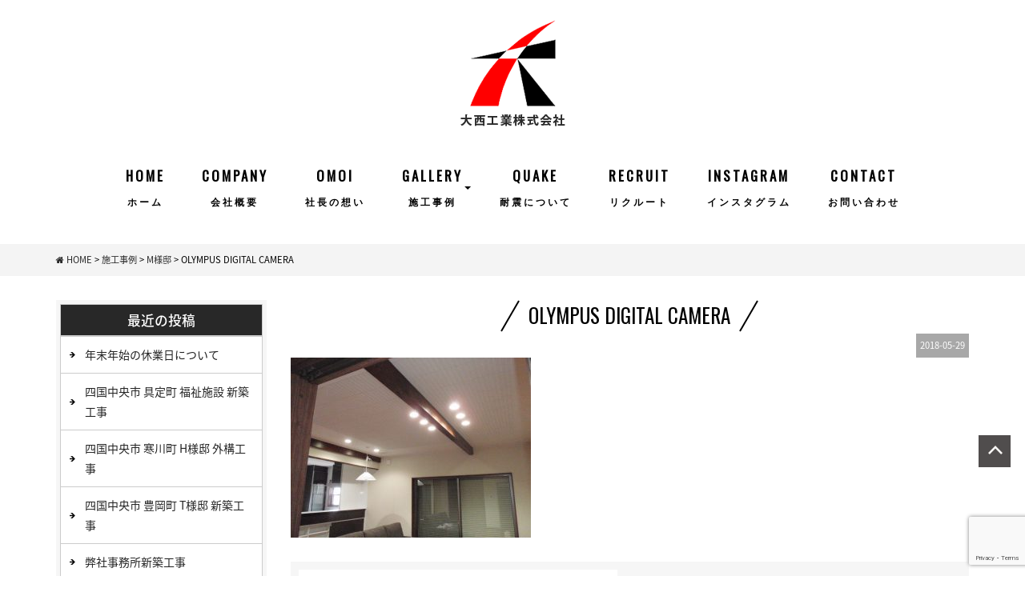

--- FILE ---
content_type: text/html; charset=UTF-8
request_url: http://www.oonishikogyo.com/gallery/%E6%9C%AA%E5%88%86%E9%A1%9E/437/attachment/olympus-digital-camera-163/
body_size: 10622
content:
<!DOCTYPE html>
<html class="no-js" lang="ja">
<head>
<meta http-equiv="content-type" content="text/html; charset=UTF-8">
	


<!--======= Metas =======-->
<meta charset="utf-8">
<meta name="author" content="大西工業株式会社">
<meta name="robots" content="index,follow">
<meta http-equiv="content-style-type" content="text/css; charset=UTF-8">
<meta http-equiv="content-script-type" content="text/javascript; charset=UTF-8">
<meta http-equiv="content-language" content="ja">
<meta name="viewport" content="width=device-width, initial-scale=1.0, user-scalable=yes">
	<style>img:is([sizes="auto" i], [sizes^="auto," i]) { contain-intrinsic-size: 3000px 1500px }</style>
	
		<!-- All in One SEO 4.8.0 - aioseo.com -->
		<title>OLYMPUS DIGITAL CAMERA | 新築住宅、リフォーム、不動産、土木工事、愛媛県四国中央市の大西工業株式会社</title>
	<meta name="robots" content="max-image-preview:large" />
	<meta name="author" content="admin_mgm"/>
	<link rel="canonical" href="http://www.oonishikogyo.com/gallery/%e6%9c%aa%e5%88%86%e9%a1%9e/437/attachment/olympus-digital-camera-163/" />
	<meta name="generator" content="All in One SEO (AIOSEO) 4.8.0" />

		<!-- Google tag (gtag.js) -->
<script async src="https://www.googletagmanager.com/gtag/js?id=UA-121974872-1"></script>
<script>
  window.dataLayer = window.dataLayer || [];
  function gtag(){dataLayer.push(arguments);}
  gtag('js', new Date());

  gtag('config', 'UA-121974872-1');
</script>
<!-- Google tag (gtag.js) -->
<script async src="https://www.googletagmanager.com/gtag/js?id=G-LC26B4G6MR"></script>
<script>
  window.dataLayer = window.dataLayer || [];
  function gtag(){dataLayer.push(arguments);}
  gtag('js', new Date());

  gtag('config', 'G-LC26B4G6MR');
</script>
		<meta property="og:locale" content="ja_JP" />
		<meta property="og:site_name" content="新築住宅、リフォーム、不動産、土木工事、愛媛県四国中央市の大西工業株式会社 | 豊富な経験と技術を持った地元の職人とスタッフが、お客様が安心して暮らせる家づくりをご提案します。新築住宅、リフォーム、不動産、土木工事は、大西工業株式会社にお任せ下さい。" />
		<meta property="og:type" content="article" />
		<meta property="og:title" content="OLYMPUS DIGITAL CAMERA | 新築住宅、リフォーム、不動産、土木工事、愛媛県四国中央市の大西工業株式会社" />
		<meta property="og:url" content="http://www.oonishikogyo.com/gallery/%e6%9c%aa%e5%88%86%e9%a1%9e/437/attachment/olympus-digital-camera-163/" />
		<meta property="article:published_time" content="2018-05-29T04:33:08+00:00" />
		<meta property="article:modified_time" content="2018-05-29T04:34:11+00:00" />
		<meta name="twitter:card" content="summary_large_image" />
		<meta name="twitter:title" content="OLYMPUS DIGITAL CAMERA | 新築住宅、リフォーム、不動産、土木工事、愛媛県四国中央市の大西工業株式会社" />
		<script type="application/ld+json" class="aioseo-schema">
			{"@context":"https:\/\/schema.org","@graph":[{"@type":"BreadcrumbList","@id":"http:\/\/www.oonishikogyo.com\/gallery\/%e6%9c%aa%e5%88%86%e9%a1%9e\/437\/attachment\/olympus-digital-camera-163\/#breadcrumblist","itemListElement":[{"@type":"ListItem","@id":"http:\/\/www.oonishikogyo.com\/#listItem","position":1,"name":"\u5bb6","item":"http:\/\/www.oonishikogyo.com\/","nextItem":{"@type":"ListItem","@id":"http:\/\/www.oonishikogyo.com\/gallery\/%e6%9c%aa%e5%88%86%e9%a1%9e\/437\/attachment\/olympus-digital-camera-163\/#listItem","name":"OLYMPUS DIGITAL CAMERA"}},{"@type":"ListItem","@id":"http:\/\/www.oonishikogyo.com\/gallery\/%e6%9c%aa%e5%88%86%e9%a1%9e\/437\/attachment\/olympus-digital-camera-163\/#listItem","position":2,"name":"OLYMPUS DIGITAL CAMERA","previousItem":{"@type":"ListItem","@id":"http:\/\/www.oonishikogyo.com\/#listItem","name":"\u5bb6"}}]},{"@type":"ItemPage","@id":"http:\/\/www.oonishikogyo.com\/gallery\/%e6%9c%aa%e5%88%86%e9%a1%9e\/437\/attachment\/olympus-digital-camera-163\/#itempage","url":"http:\/\/www.oonishikogyo.com\/gallery\/%e6%9c%aa%e5%88%86%e9%a1%9e\/437\/attachment\/olympus-digital-camera-163\/","name":"OLYMPUS DIGITAL CAMERA | \u65b0\u7bc9\u4f4f\u5b85\u3001\u30ea\u30d5\u30a9\u30fc\u30e0\u3001\u4e0d\u52d5\u7523\u3001\u571f\u6728\u5de5\u4e8b\u3001\u611b\u5a9b\u770c\u56db\u56fd\u4e2d\u592e\u5e02\u306e\u5927\u897f\u5de5\u696d\u682a\u5f0f\u4f1a\u793e","inLanguage":"ja","isPartOf":{"@id":"http:\/\/www.oonishikogyo.com\/#website"},"breadcrumb":{"@id":"http:\/\/www.oonishikogyo.com\/gallery\/%e6%9c%aa%e5%88%86%e9%a1%9e\/437\/attachment\/olympus-digital-camera-163\/#breadcrumblist"},"author":{"@id":"http:\/\/www.oonishikogyo.com\/author\/admin_mgm\/#author"},"creator":{"@id":"http:\/\/www.oonishikogyo.com\/author\/admin_mgm\/#author"},"datePublished":"2018-05-29T13:33:08+09:00","dateModified":"2018-05-29T13:34:11+09:00"},{"@type":"Organization","@id":"http:\/\/www.oonishikogyo.com\/#organization","name":"\u65b0\u7bc9\u4f4f\u5b85\u3001\u30ea\u30d5\u30a9\u30fc\u30e0\u3001\u4e0d\u52d5\u7523\u3001\u571f\u6728\u5de5\u4e8b\u3001\u611b\u5a9b\u770c\u56db\u56fd\u4e2d\u592e\u5e02\u306e\u5927\u897f\u5de5\u696d\u682a\u5f0f\u4f1a\u793e","description":"\u8c4a\u5bcc\u306a\u7d4c\u9a13\u3068\u6280\u8853\u3092\u6301\u3063\u305f\u5730\u5143\u306e\u8077\u4eba\u3068\u30b9\u30bf\u30c3\u30d5\u304c\u3001\u304a\u5ba2\u69d8\u304c\u5b89\u5fc3\u3057\u3066\u66ae\u3089\u305b\u308b\u5bb6\u3065\u304f\u308a\u3092\u3054\u63d0\u6848\u3057\u307e\u3059\u3002\u65b0\u7bc9\u4f4f\u5b85\u3001\u30ea\u30d5\u30a9\u30fc\u30e0\u3001\u4e0d\u52d5\u7523\u3001\u571f\u6728\u5de5\u4e8b\u306f\u3001\u5927\u897f\u5de5\u696d\u682a\u5f0f\u4f1a\u793e\u306b\u304a\u4efb\u305b\u4e0b\u3055\u3044\u3002","url":"http:\/\/www.oonishikogyo.com\/"},{"@type":"Person","@id":"http:\/\/www.oonishikogyo.com\/author\/admin_mgm\/#author","url":"http:\/\/www.oonishikogyo.com\/author\/admin_mgm\/","name":"admin_mgm","image":{"@type":"ImageObject","@id":"http:\/\/www.oonishikogyo.com\/gallery\/%e6%9c%aa%e5%88%86%e9%a1%9e\/437\/attachment\/olympus-digital-camera-163\/#authorImage","url":"https:\/\/secure.gravatar.com\/avatar\/b1ae6f83ee654a84d2c435954d430b77?s=96&d=mm&r=g","width":96,"height":96,"caption":"admin_mgm"}},{"@type":"WebSite","@id":"http:\/\/www.oonishikogyo.com\/#website","url":"http:\/\/www.oonishikogyo.com\/","name":"\u65b0\u7bc9\u4f4f\u5b85\u3001\u30ea\u30d5\u30a9\u30fc\u30e0\u3001\u4e0d\u52d5\u7523\u3001\u571f\u6728\u5de5\u4e8b\u3001\u611b\u5a9b\u770c\u56db\u56fd\u4e2d\u592e\u5e02\u306e\u5927\u897f\u5de5\u696d\u682a\u5f0f\u4f1a\u793e","description":"\u8c4a\u5bcc\u306a\u7d4c\u9a13\u3068\u6280\u8853\u3092\u6301\u3063\u305f\u5730\u5143\u306e\u8077\u4eba\u3068\u30b9\u30bf\u30c3\u30d5\u304c\u3001\u304a\u5ba2\u69d8\u304c\u5b89\u5fc3\u3057\u3066\u66ae\u3089\u305b\u308b\u5bb6\u3065\u304f\u308a\u3092\u3054\u63d0\u6848\u3057\u307e\u3059\u3002\u65b0\u7bc9\u4f4f\u5b85\u3001\u30ea\u30d5\u30a9\u30fc\u30e0\u3001\u4e0d\u52d5\u7523\u3001\u571f\u6728\u5de5\u4e8b\u306f\u3001\u5927\u897f\u5de5\u696d\u682a\u5f0f\u4f1a\u793e\u306b\u304a\u4efb\u305b\u4e0b\u3055\u3044\u3002","inLanguage":"ja","publisher":{"@id":"http:\/\/www.oonishikogyo.com\/#organization"}}]}
		</script>
		<!-- All in One SEO -->

<link rel='dns-prefetch' href='//static.addtoany.com' />
<link rel='dns-prefetch' href='//ajax.googleapis.com' />
<link rel='dns-prefetch' href='//maxcdn.bootstrapcdn.com' />
<link rel='dns-prefetch' href='//fonts.googleapis.com' />
<link rel="alternate" type="application/rss+xml" title="新築住宅、リフォーム、不動産、土木工事、愛媛県四国中央市の大西工業株式会社 &raquo; OLYMPUS DIGITAL CAMERA のコメントのフィード" href="http://www.oonishikogyo.com/gallery/%e6%9c%aa%e5%88%86%e9%a1%9e/437/attachment/olympus-digital-camera-163/feed/" />
<script type="text/javascript">
/* <![CDATA[ */
window._wpemojiSettings = {"baseUrl":"https:\/\/s.w.org\/images\/core\/emoji\/15.0.3\/72x72\/","ext":".png","svgUrl":"https:\/\/s.w.org\/images\/core\/emoji\/15.0.3\/svg\/","svgExt":".svg","source":{"concatemoji":"http:\/\/www.oonishikogyo.com\/web\/wp-includes\/js\/wp-emoji-release.min.js?ver=6.7.4"}};
/*! This file is auto-generated */
!function(i,n){var o,s,e;function c(e){try{var t={supportTests:e,timestamp:(new Date).valueOf()};sessionStorage.setItem(o,JSON.stringify(t))}catch(e){}}function p(e,t,n){e.clearRect(0,0,e.canvas.width,e.canvas.height),e.fillText(t,0,0);var t=new Uint32Array(e.getImageData(0,0,e.canvas.width,e.canvas.height).data),r=(e.clearRect(0,0,e.canvas.width,e.canvas.height),e.fillText(n,0,0),new Uint32Array(e.getImageData(0,0,e.canvas.width,e.canvas.height).data));return t.every(function(e,t){return e===r[t]})}function u(e,t,n){switch(t){case"flag":return n(e,"\ud83c\udff3\ufe0f\u200d\u26a7\ufe0f","\ud83c\udff3\ufe0f\u200b\u26a7\ufe0f")?!1:!n(e,"\ud83c\uddfa\ud83c\uddf3","\ud83c\uddfa\u200b\ud83c\uddf3")&&!n(e,"\ud83c\udff4\udb40\udc67\udb40\udc62\udb40\udc65\udb40\udc6e\udb40\udc67\udb40\udc7f","\ud83c\udff4\u200b\udb40\udc67\u200b\udb40\udc62\u200b\udb40\udc65\u200b\udb40\udc6e\u200b\udb40\udc67\u200b\udb40\udc7f");case"emoji":return!n(e,"\ud83d\udc26\u200d\u2b1b","\ud83d\udc26\u200b\u2b1b")}return!1}function f(e,t,n){var r="undefined"!=typeof WorkerGlobalScope&&self instanceof WorkerGlobalScope?new OffscreenCanvas(300,150):i.createElement("canvas"),a=r.getContext("2d",{willReadFrequently:!0}),o=(a.textBaseline="top",a.font="600 32px Arial",{});return e.forEach(function(e){o[e]=t(a,e,n)}),o}function t(e){var t=i.createElement("script");t.src=e,t.defer=!0,i.head.appendChild(t)}"undefined"!=typeof Promise&&(o="wpEmojiSettingsSupports",s=["flag","emoji"],n.supports={everything:!0,everythingExceptFlag:!0},e=new Promise(function(e){i.addEventListener("DOMContentLoaded",e,{once:!0})}),new Promise(function(t){var n=function(){try{var e=JSON.parse(sessionStorage.getItem(o));if("object"==typeof e&&"number"==typeof e.timestamp&&(new Date).valueOf()<e.timestamp+604800&&"object"==typeof e.supportTests)return e.supportTests}catch(e){}return null}();if(!n){if("undefined"!=typeof Worker&&"undefined"!=typeof OffscreenCanvas&&"undefined"!=typeof URL&&URL.createObjectURL&&"undefined"!=typeof Blob)try{var e="postMessage("+f.toString()+"("+[JSON.stringify(s),u.toString(),p.toString()].join(",")+"));",r=new Blob([e],{type:"text/javascript"}),a=new Worker(URL.createObjectURL(r),{name:"wpTestEmojiSupports"});return void(a.onmessage=function(e){c(n=e.data),a.terminate(),t(n)})}catch(e){}c(n=f(s,u,p))}t(n)}).then(function(e){for(var t in e)n.supports[t]=e[t],n.supports.everything=n.supports.everything&&n.supports[t],"flag"!==t&&(n.supports.everythingExceptFlag=n.supports.everythingExceptFlag&&n.supports[t]);n.supports.everythingExceptFlag=n.supports.everythingExceptFlag&&!n.supports.flag,n.DOMReady=!1,n.readyCallback=function(){n.DOMReady=!0}}).then(function(){return e}).then(function(){var e;n.supports.everything||(n.readyCallback(),(e=n.source||{}).concatemoji?t(e.concatemoji):e.wpemoji&&e.twemoji&&(t(e.twemoji),t(e.wpemoji)))}))}((window,document),window._wpemojiSettings);
/* ]]> */
</script>
	<style type="text/css">
	.wp-pagenavi{float:left !important; }
	</style>
  <link rel='stylesheet' id='css_style-css' href='http://www.oonishikogyo.com/web/wp-content/themes/mgm_oonishi/style.css?ver=20170807' type='text/css' media='all' />
<link rel='stylesheet' id='css_bootstrap-css' href='http://www.oonishikogyo.com/web/wp-content/themes/mgm_oonishi/css/bootstrap.min.css?ver=20170807' type='text/css' media='all' />
<link rel='stylesheet' id='css_slick-css' href='http://www.oonishikogyo.com/web/wp-content/themes/mgm_oonishi/css/slick.css?ver=20170827' type='text/css' media='all' />
<link rel='stylesheet' id='css_animenu-css' href='http://www.oonishikogyo.com/web/wp-content/themes/mgm_oonishi/css/animenu.css?ver=20170827' type='text/css' media='all' />
<link rel='stylesheet' id='css_imgrid-css' href='http://www.oonishikogyo.com/web/wp-content/themes/mgm_oonishi/css/imgrid.css?ver=20170807' type='text/css' media='all' />
<link rel='stylesheet' id='css_floatUpperNav-css' href='http://www.oonishikogyo.com/web/wp-content/themes/mgm_oonishi/css/float_uppernav.css?ver=20170827' type='text/css' media='all' />
<link rel='stylesheet' id='css_floatSideNav-css' href='http://www.oonishikogyo.com/web/wp-content/themes/mgm_oonishi/css/float_sidenav.css?ver=20170827' type='text/css' media='all' />
<link rel='stylesheet' id='css_fixedFotter-css' href='http://www.oonishikogyo.com/web/wp-content/themes/mgm_oonishi/css/fixed_fotter.css?ver=20170827' type='text/css' media='all' />
<link rel='stylesheet' id='css_webicon-css' href='http://maxcdn.bootstrapcdn.com/font-awesome/4.3.0/css/font-awesome.min.css?ver=20170827' type='text/css' media='all' />
<link rel='stylesheet' id='css_webfont-css' href='https://fonts.googleapis.com/css?family=Oswald&#038;ver=20170827' type='text/css' media='all' />
<style id='wp-emoji-styles-inline-css' type='text/css'>

	img.wp-smiley, img.emoji {
		display: inline !important;
		border: none !important;
		box-shadow: none !important;
		height: 1em !important;
		width: 1em !important;
		margin: 0 0.07em !important;
		vertical-align: -0.1em !important;
		background: none !important;
		padding: 0 !important;
	}
</style>
<link rel='stylesheet' id='wp-block-library-css' href='http://www.oonishikogyo.com/web/wp-includes/css/dist/block-library/style.min.css?ver=6.7.4' type='text/css' media='all' />
<style id='classic-theme-styles-inline-css' type='text/css'>
/*! This file is auto-generated */
.wp-block-button__link{color:#fff;background-color:#32373c;border-radius:9999px;box-shadow:none;text-decoration:none;padding:calc(.667em + 2px) calc(1.333em + 2px);font-size:1.125em}.wp-block-file__button{background:#32373c;color:#fff;text-decoration:none}
</style>
<style id='global-styles-inline-css' type='text/css'>
:root{--wp--preset--aspect-ratio--square: 1;--wp--preset--aspect-ratio--4-3: 4/3;--wp--preset--aspect-ratio--3-4: 3/4;--wp--preset--aspect-ratio--3-2: 3/2;--wp--preset--aspect-ratio--2-3: 2/3;--wp--preset--aspect-ratio--16-9: 16/9;--wp--preset--aspect-ratio--9-16: 9/16;--wp--preset--color--black: #000000;--wp--preset--color--cyan-bluish-gray: #abb8c3;--wp--preset--color--white: #ffffff;--wp--preset--color--pale-pink: #f78da7;--wp--preset--color--vivid-red: #cf2e2e;--wp--preset--color--luminous-vivid-orange: #ff6900;--wp--preset--color--luminous-vivid-amber: #fcb900;--wp--preset--color--light-green-cyan: #7bdcb5;--wp--preset--color--vivid-green-cyan: #00d084;--wp--preset--color--pale-cyan-blue: #8ed1fc;--wp--preset--color--vivid-cyan-blue: #0693e3;--wp--preset--color--vivid-purple: #9b51e0;--wp--preset--gradient--vivid-cyan-blue-to-vivid-purple: linear-gradient(135deg,rgba(6,147,227,1) 0%,rgb(155,81,224) 100%);--wp--preset--gradient--light-green-cyan-to-vivid-green-cyan: linear-gradient(135deg,rgb(122,220,180) 0%,rgb(0,208,130) 100%);--wp--preset--gradient--luminous-vivid-amber-to-luminous-vivid-orange: linear-gradient(135deg,rgba(252,185,0,1) 0%,rgba(255,105,0,1) 100%);--wp--preset--gradient--luminous-vivid-orange-to-vivid-red: linear-gradient(135deg,rgba(255,105,0,1) 0%,rgb(207,46,46) 100%);--wp--preset--gradient--very-light-gray-to-cyan-bluish-gray: linear-gradient(135deg,rgb(238,238,238) 0%,rgb(169,184,195) 100%);--wp--preset--gradient--cool-to-warm-spectrum: linear-gradient(135deg,rgb(74,234,220) 0%,rgb(151,120,209) 20%,rgb(207,42,186) 40%,rgb(238,44,130) 60%,rgb(251,105,98) 80%,rgb(254,248,76) 100%);--wp--preset--gradient--blush-light-purple: linear-gradient(135deg,rgb(255,206,236) 0%,rgb(152,150,240) 100%);--wp--preset--gradient--blush-bordeaux: linear-gradient(135deg,rgb(254,205,165) 0%,rgb(254,45,45) 50%,rgb(107,0,62) 100%);--wp--preset--gradient--luminous-dusk: linear-gradient(135deg,rgb(255,203,112) 0%,rgb(199,81,192) 50%,rgb(65,88,208) 100%);--wp--preset--gradient--pale-ocean: linear-gradient(135deg,rgb(255,245,203) 0%,rgb(182,227,212) 50%,rgb(51,167,181) 100%);--wp--preset--gradient--electric-grass: linear-gradient(135deg,rgb(202,248,128) 0%,rgb(113,206,126) 100%);--wp--preset--gradient--midnight: linear-gradient(135deg,rgb(2,3,129) 0%,rgb(40,116,252) 100%);--wp--preset--font-size--small: 13px;--wp--preset--font-size--medium: 20px;--wp--preset--font-size--large: 36px;--wp--preset--font-size--x-large: 42px;--wp--preset--spacing--20: 0.44rem;--wp--preset--spacing--30: 0.67rem;--wp--preset--spacing--40: 1rem;--wp--preset--spacing--50: 1.5rem;--wp--preset--spacing--60: 2.25rem;--wp--preset--spacing--70: 3.38rem;--wp--preset--spacing--80: 5.06rem;--wp--preset--shadow--natural: 6px 6px 9px rgba(0, 0, 0, 0.2);--wp--preset--shadow--deep: 12px 12px 50px rgba(0, 0, 0, 0.4);--wp--preset--shadow--sharp: 6px 6px 0px rgba(0, 0, 0, 0.2);--wp--preset--shadow--outlined: 6px 6px 0px -3px rgba(255, 255, 255, 1), 6px 6px rgba(0, 0, 0, 1);--wp--preset--shadow--crisp: 6px 6px 0px rgba(0, 0, 0, 1);}:where(.is-layout-flex){gap: 0.5em;}:where(.is-layout-grid){gap: 0.5em;}body .is-layout-flex{display: flex;}.is-layout-flex{flex-wrap: wrap;align-items: center;}.is-layout-flex > :is(*, div){margin: 0;}body .is-layout-grid{display: grid;}.is-layout-grid > :is(*, div){margin: 0;}:where(.wp-block-columns.is-layout-flex){gap: 2em;}:where(.wp-block-columns.is-layout-grid){gap: 2em;}:where(.wp-block-post-template.is-layout-flex){gap: 1.25em;}:where(.wp-block-post-template.is-layout-grid){gap: 1.25em;}.has-black-color{color: var(--wp--preset--color--black) !important;}.has-cyan-bluish-gray-color{color: var(--wp--preset--color--cyan-bluish-gray) !important;}.has-white-color{color: var(--wp--preset--color--white) !important;}.has-pale-pink-color{color: var(--wp--preset--color--pale-pink) !important;}.has-vivid-red-color{color: var(--wp--preset--color--vivid-red) !important;}.has-luminous-vivid-orange-color{color: var(--wp--preset--color--luminous-vivid-orange) !important;}.has-luminous-vivid-amber-color{color: var(--wp--preset--color--luminous-vivid-amber) !important;}.has-light-green-cyan-color{color: var(--wp--preset--color--light-green-cyan) !important;}.has-vivid-green-cyan-color{color: var(--wp--preset--color--vivid-green-cyan) !important;}.has-pale-cyan-blue-color{color: var(--wp--preset--color--pale-cyan-blue) !important;}.has-vivid-cyan-blue-color{color: var(--wp--preset--color--vivid-cyan-blue) !important;}.has-vivid-purple-color{color: var(--wp--preset--color--vivid-purple) !important;}.has-black-background-color{background-color: var(--wp--preset--color--black) !important;}.has-cyan-bluish-gray-background-color{background-color: var(--wp--preset--color--cyan-bluish-gray) !important;}.has-white-background-color{background-color: var(--wp--preset--color--white) !important;}.has-pale-pink-background-color{background-color: var(--wp--preset--color--pale-pink) !important;}.has-vivid-red-background-color{background-color: var(--wp--preset--color--vivid-red) !important;}.has-luminous-vivid-orange-background-color{background-color: var(--wp--preset--color--luminous-vivid-orange) !important;}.has-luminous-vivid-amber-background-color{background-color: var(--wp--preset--color--luminous-vivid-amber) !important;}.has-light-green-cyan-background-color{background-color: var(--wp--preset--color--light-green-cyan) !important;}.has-vivid-green-cyan-background-color{background-color: var(--wp--preset--color--vivid-green-cyan) !important;}.has-pale-cyan-blue-background-color{background-color: var(--wp--preset--color--pale-cyan-blue) !important;}.has-vivid-cyan-blue-background-color{background-color: var(--wp--preset--color--vivid-cyan-blue) !important;}.has-vivid-purple-background-color{background-color: var(--wp--preset--color--vivid-purple) !important;}.has-black-border-color{border-color: var(--wp--preset--color--black) !important;}.has-cyan-bluish-gray-border-color{border-color: var(--wp--preset--color--cyan-bluish-gray) !important;}.has-white-border-color{border-color: var(--wp--preset--color--white) !important;}.has-pale-pink-border-color{border-color: var(--wp--preset--color--pale-pink) !important;}.has-vivid-red-border-color{border-color: var(--wp--preset--color--vivid-red) !important;}.has-luminous-vivid-orange-border-color{border-color: var(--wp--preset--color--luminous-vivid-orange) !important;}.has-luminous-vivid-amber-border-color{border-color: var(--wp--preset--color--luminous-vivid-amber) !important;}.has-light-green-cyan-border-color{border-color: var(--wp--preset--color--light-green-cyan) !important;}.has-vivid-green-cyan-border-color{border-color: var(--wp--preset--color--vivid-green-cyan) !important;}.has-pale-cyan-blue-border-color{border-color: var(--wp--preset--color--pale-cyan-blue) !important;}.has-vivid-cyan-blue-border-color{border-color: var(--wp--preset--color--vivid-cyan-blue) !important;}.has-vivid-purple-border-color{border-color: var(--wp--preset--color--vivid-purple) !important;}.has-vivid-cyan-blue-to-vivid-purple-gradient-background{background: var(--wp--preset--gradient--vivid-cyan-blue-to-vivid-purple) !important;}.has-light-green-cyan-to-vivid-green-cyan-gradient-background{background: var(--wp--preset--gradient--light-green-cyan-to-vivid-green-cyan) !important;}.has-luminous-vivid-amber-to-luminous-vivid-orange-gradient-background{background: var(--wp--preset--gradient--luminous-vivid-amber-to-luminous-vivid-orange) !important;}.has-luminous-vivid-orange-to-vivid-red-gradient-background{background: var(--wp--preset--gradient--luminous-vivid-orange-to-vivid-red) !important;}.has-very-light-gray-to-cyan-bluish-gray-gradient-background{background: var(--wp--preset--gradient--very-light-gray-to-cyan-bluish-gray) !important;}.has-cool-to-warm-spectrum-gradient-background{background: var(--wp--preset--gradient--cool-to-warm-spectrum) !important;}.has-blush-light-purple-gradient-background{background: var(--wp--preset--gradient--blush-light-purple) !important;}.has-blush-bordeaux-gradient-background{background: var(--wp--preset--gradient--blush-bordeaux) !important;}.has-luminous-dusk-gradient-background{background: var(--wp--preset--gradient--luminous-dusk) !important;}.has-pale-ocean-gradient-background{background: var(--wp--preset--gradient--pale-ocean) !important;}.has-electric-grass-gradient-background{background: var(--wp--preset--gradient--electric-grass) !important;}.has-midnight-gradient-background{background: var(--wp--preset--gradient--midnight) !important;}.has-small-font-size{font-size: var(--wp--preset--font-size--small) !important;}.has-medium-font-size{font-size: var(--wp--preset--font-size--medium) !important;}.has-large-font-size{font-size: var(--wp--preset--font-size--large) !important;}.has-x-large-font-size{font-size: var(--wp--preset--font-size--x-large) !important;}
:where(.wp-block-post-template.is-layout-flex){gap: 1.25em;}:where(.wp-block-post-template.is-layout-grid){gap: 1.25em;}
:where(.wp-block-columns.is-layout-flex){gap: 2em;}:where(.wp-block-columns.is-layout-grid){gap: 2em;}
:root :where(.wp-block-pullquote){font-size: 1.5em;line-height: 1.6;}
</style>
<link rel='stylesheet' id='contact-form-7-css' href='http://www.oonishikogyo.com/web/wp-content/plugins/contact-form-7/includes/css/styles.css?ver=6.0.5' type='text/css' media='all' />
<link rel='stylesheet' id='wc-shortcodes-style-css' href='http://www.oonishikogyo.com/web/wp-content/plugins/wc-shortcodes/public/assets/css/style.css?ver=3.46' type='text/css' media='all' />
<link rel='stylesheet' id='addtoany-css' href='http://www.oonishikogyo.com/web/wp-content/plugins/add-to-any/addtoany.min.css?ver=1.16' type='text/css' media='all' />
<link rel='stylesheet' id='wordpresscanvas-font-awesome-css' href='http://www.oonishikogyo.com/web/wp-content/plugins/wc-shortcodes/public/assets/css/font-awesome.min.css?ver=4.7.0' type='text/css' media='all' />
<link rel='stylesheet' id='jquery.lightbox.min.css-css' href='http://www.oonishikogyo.com/web/wp-content/plugins/wp-jquery-lightbox/lightboxes/wp-jquery-lightbox/styles/lightbox.min.css?ver=2.3.3' type='text/css' media='all' />
<link rel='stylesheet' id='jqlb-overrides-css' href='http://www.oonishikogyo.com/web/wp-content/plugins/wp-jquery-lightbox/lightboxes/wp-jquery-lightbox/styles/overrides.css?ver=2.3.3' type='text/css' media='all' />
<style id='jqlb-overrides-inline-css' type='text/css'>

			#outerImageContainer {
				box-shadow: 0 0 4px 2px rgba(0,0,0,.2);
			}
			#imageContainer{
				padding: 6px;
			}
			#imageDataContainer {
				box-shadow: 0 -4px 0 0 #fff, 0 0 4px 2px rgba(0,0,0,.1);
				z-index: auto;
			}
			#prevArrow,
			#nextArrow{
				background-color: rgba(255,255,255,.7;
				color: #000000;
			}
</style>
<link rel='stylesheet' id='wp-pagenavi-style-css' href='http://www.oonishikogyo.com/web/wp-content/plugins/wp-pagenavi-style/css/css3_black.css?ver=1.0' type='text/css' media='all' />
<script type="text/javascript" src="https://ajax.googleapis.com/ajax/libs/jquery/1.11.2/jquery.min.js?ver=20170807" id="jquery-js"></script>
<script type="text/javascript" src="http://www.oonishikogyo.com/web/wp-content/themes/mgm_oonishi/js/slick.min.js?ver=20170827" id="js_slick-js"></script>
<script type="text/javascript" src="http://www.oonishikogyo.com/web/wp-content/themes/mgm_oonishi/js/animenu.js?ver=20170827" id="js_animenu-js"></script>
<script type="text/javascript" src="http://www.oonishikogyo.com/web/wp-content/themes/mgm_oonishi/js/float_uppernav.js?ver=20170827" id="js_float_uppernav-js"></script>
<script type="text/javascript" src="http://www.oonishikogyo.com/web/wp-content/themes/mgm_oonishi/js/float_sidenav.js?ver=20170827" id="js_float_sidenav-js"></script>
<script type="text/javascript" src="http://www.oonishikogyo.com/web/wp-content/themes/mgm_oonishi/js/contents.js?ver=20170827" id="js_mgm_contents-js"></script>
<script type="text/javascript" src="http://www.oonishikogyo.com/web/wp-content/themes/mgm_oonishi/js/modernizr.custom.26633.js?ver=20170807" id="js_modernizrcustom26633-js"></script>
<script type="text/javascript" src="http://www.oonishikogyo.com/web/wp-content/themes/mgm_oonishi/js/gridrotator.js?ver=20170807" id="js_gridrotator-js"></script>
<!--[if lt IE 9]>
<script type="text/javascript" src="http://www.oonishikogyo.com/web/wp-content/themes/mgm_oonishi/js/mgm-ie9.js?ver=20170827" id="js_mgm_ie9-js"></script>
<![endif]-->
<!--[if lt IE 9]>
<script type="text/javascript" src="http://www.oonishikogyo.com/web/wp-content/themes/mgm_oonishi/js/respond.min.js?ver=20170827" id="js_respond-js"></script>
<![endif]-->
<script type="text/javascript" id="addtoany-core-js-before">
/* <![CDATA[ */
window.a2a_config=window.a2a_config||{};a2a_config.callbacks=[];a2a_config.overlays=[];a2a_config.templates={};a2a_localize = {
	Share: "共有",
	Save: "ブックマーク",
	Subscribe: "購読",
	Email: "メール",
	Bookmark: "ブックマーク",
	ShowAll: "すべて表示する",
	ShowLess: "小さく表示する",
	FindServices: "サービスを探す",
	FindAnyServiceToAddTo: "追加するサービスを今すぐ探す",
	PoweredBy: "Powered by",
	ShareViaEmail: "メールでシェアする",
	SubscribeViaEmail: "メールで購読する",
	BookmarkInYourBrowser: "ブラウザにブックマーク",
	BookmarkInstructions: "このページをブックマークするには、 Ctrl+D または \u2318+D を押下。",
	AddToYourFavorites: "お気に入りに追加",
	SendFromWebOrProgram: "任意のメールアドレスまたはメールプログラムから送信",
	EmailProgram: "メールプログラム",
	More: "詳細&#8230;",
	ThanksForSharing: "共有ありがとうございます !",
	ThanksForFollowing: "フォローありがとうございます !"
};
/* ]]> */
</script>
<script type="text/javascript" defer src="https://static.addtoany.com/menu/page.js" id="addtoany-core-js"></script>
<script type="text/javascript" defer src="http://www.oonishikogyo.com/web/wp-content/plugins/add-to-any/addtoany.min.js?ver=1.1" id="addtoany-jquery-js"></script>
<script type="text/javascript" src="http://www.oonishikogyo.com/web/wp-content/themes/mgm_oonishi/js/bootstrap.min.js?ver=20170807" id="js_bootstrap-js"></script>
<script type="text/javascript" src="http://www.oonishikogyo.com/web/wp-content/themes/mgm_oonishi/js/jquery.heightLine.js?ver=20170807" id="js_heightLine-js"></script>
<script type="text/javascript" src="http://www.oonishikogyo.com/web/wp-content/themes/mgm_oonishi/js/modernizr.js?ver=20170807" id="js_modernizr-js"></script>
<link rel="https://api.w.org/" href="http://www.oonishikogyo.com/wp-json/" /><link rel="alternate" title="JSON" type="application/json" href="http://www.oonishikogyo.com/wp-json/wp/v2/media/446" /><link rel="EditURI" type="application/rsd+xml" title="RSD" href="http://www.oonishikogyo.com/web/xmlrpc.php?rsd" />
<link rel='shortlink' href='http://www.oonishikogyo.com/?p=446' />
<link rel="alternate" title="oEmbed (JSON)" type="application/json+oembed" href="http://www.oonishikogyo.com/wp-json/oembed/1.0/embed?url=http%3A%2F%2Fwww.oonishikogyo.com%2Fgallery%2F%25e6%259c%25aa%25e5%2588%2586%25e9%25a1%259e%2F437%2Fattachment%2Folympus-digital-camera-163%2F" />
<link rel="alternate" title="oEmbed (XML)" type="text/xml+oembed" href="http://www.oonishikogyo.com/wp-json/oembed/1.0/embed?url=http%3A%2F%2Fwww.oonishikogyo.com%2Fgallery%2F%25e6%259c%25aa%25e5%2588%2586%25e9%25a1%259e%2F437%2Fattachment%2Folympus-digital-camera-163%2F&#038;format=xml" />
	<style type="text/css">
	 .wp-pagenavi
	{
		font-size:12px !important;
	}
	</style>
	<link rel="icon" href="http://www.oonishikogyo.com/web/wp-content/uploads/2018/02/cropped-icon-32x32.png" sizes="32x32" />
<link rel="icon" href="http://www.oonishikogyo.com/web/wp-content/uploads/2018/02/cropped-icon-192x192.png" sizes="192x192" />
<link rel="apple-touch-icon" href="http://www.oonishikogyo.com/web/wp-content/uploads/2018/02/cropped-icon-180x180.png" />
<meta name="msapplication-TileImage" content="http://www.oonishikogyo.com/web/wp-content/uploads/2018/02/cropped-icon-270x270.png" />
</head>
<body>

<!--======= 上部nav 固定 =======-->
<div class="navfix fixed">
  <div class="container">
    <div class="row ani">
      <nav class="animenu">
        <ul class="animenu__nav">
          <li> <a href="http://www.oonishikogyo.com">HOME<br><span>ホーム</span></a></li>
          <li> <a href="http://www.oonishikogyo.com/company/">COMPANY<br><span>会社概要</span></a></li>
          <li> <a href="http://www.oonishikogyo.com/omoi/">OMOI<br><span>社長の想い</span></a></li>
		<li> <a href="http://www.oonishikogyo.com/gallery/">GALLERY<br><span>施工事例</span></a>
            <ul class="animenu__nav__child">
			  <li> <a href="http://www.oonishikogyo.com/gallery/gallery_category/shinchiku/">建築工事</a></li>
			  <li> <a href="http://www.oonishikogyo.com/gallery/gallery_category/renovation/">リフォーム</a></li>
            　 <li> <a href="http://www.oonishikogyo.com/gallery/gallery_category/gaibi/">外構工事</a></li>
			  <li> <a href="http://www.oonishikogyo.com/gallery/gallery_category/public/">公共工事</a></li>
			  <li> <a href="http://www.oonishikogyo.com/gallery/gallery_category/doboku/">土木工事</a></li>
			
			  <li> <a href="http://www.oonishikogyo.com/gallery/">全ての事例一覧</a></li>
            </ul>
          </li>
          <li> <a href="http://www.oonishikogyo.com/taishin/">QUAKE<br><span>耐震について</span></a></li>
          <li> <a href="http://www.oonishikogyo.com/recruit/">RECRUIT<br><span>リクルート</span></a></li>
		<li> <a href="https://www.instagram.com/oonishi_k/">INSTAGRAM<br><span>インスタグラム</span></a></li>
		<li> <a href="http://www.oonishikogyo.com/contact/">CONTACT<br><span>お問い合わせ</span></a></li>
        </ul>
      </nav>
    </div>
  </div>
</div>

<!--======= nav =======-->
<!--======= menu =======-->
<!--======= heade =======-->
<div class="header">
  <div class="container">
    <div class="row txt-center">
      <div class="col-sm-12">
        <p id="pageup"><a href="http://www.oonishikogyo.com"><img src="http://www.oonishikogyo.com/web/wp-content/themes/mgm_oonishi/images/logo2.png" alt="大西工業株式会社"></a></p>
      </div>
    </div>
  </div>
</div>
<div class="header_top">
  <div class="container">
    <div class="row ani2 m30-bottom">
      <nav class="animenu"> <a href="#">
        <button class="animenu__toggle"> <span class="animenu__toggle__bar"></span> <span class="animenu__toggle__bar"></span> <span class="animenu__toggle__bar"></span> </button>
        </a>
        <ul class="animenu__nav">
          <li> <a href="http://www.oonishikogyo.com">HOME<br><span>ホーム</span></a></li>
          <li> <a href="http://www.oonishikogyo.com/company/">COMPANY<br><span>会社概要</span></a></li>
          <li> <a href="http://www.oonishikogyo.com/omoi/">OMOI<br><span>社長の想い</span></a></li>
		<li> <a href="http://www.oonishikogyo.com/gallery/">GALLERY<br><span>施工事例</span></a>
            <ul class="animenu__nav__child">
			  <li> <a href="http://www.oonishikogyo.com/gallery/gallery_category/shinchiku/">建築工事</a></li>
			  <li> <a href="http://www.oonishikogyo.com/gallery/gallery_category/renovation/">リフォーム</a></li>
            　<li> <a href="http://www.oonishikogyo.com/gallery/gallery_category/gaibi/">外構工事</a></li>
			  <li> <a href="http://www.oonishikogyo.com/gallery/gallery_category/public/">公共工事</a></li>
			  <li> <a href="http://www.oonishikogyo.com/gallery/gallery_category/doboku/">土木工事</a></li>
			  
			  <li> <a href="http://www.oonishikogyo.com/gallery/">全ての事例一覧</a></li>
            </ul>
          </li>
          <li> <a href="http://www.oonishikogyo.com/taishin/">QUAKE<br><span>耐震について</span></a></li>
          <li> <a href="http://www.oonishikogyo.com/recruit/">RECRUIT<br><span>リクルート</span></a></li>
		<li> <a href="https://www.instagram.com/oonishi_k/">INSTAGRAM<br><span>インスタグラム</span></a></li>
		<li> <a href="http://www.oonishikogyo.com/contact/">CONTACT<br><span>お問い合わせ</span></a></li>
        </ul>
      </nav>
    </div>
  </div>
</div>

<!--======= headder =======-->

<!--======= menu =======-->
<!-- #PAN -->
<div id="pls">
  <div class="container">
    <div class="row">
      <div class="col-md-12">
        <div id="pan">
          <!-- Breadcrumb NavXT 7.4.1 -->
<span property="itemListElement" typeof="ListItem"><a property="item" typeof="WebPage" title="新築住宅、リフォーム、不動産、土木工事、愛媛県四国中央市の大西工業株式会社へ移動" href="http://www.oonishikogyo.com" class="home"><span property="name"><i class="fa fa-home"></i> HOME</span></a><meta property="position" content="1"></span> &gt; <span property="itemListElement" typeof="ListItem"><a property="item" typeof="WebPage" title="施工事例へ移動" href="http://www.oonishikogyo.com/gallery/" class="archive post-gallery-archive"><span property="name">施工事例</span></a><meta property="position" content="2"></span> &gt; <span property="itemListElement" typeof="ListItem"><a property="item" typeof="WebPage" title="M様邸へ移動" href="http://www.oonishikogyo.com/gallery/%e6%9c%aa%e5%88%86%e9%a1%9e/437/" class="post post-gallery"><span property="name">M様邸</span></a><meta property="position" content="3"></span> &gt; <span property="itemListElement" typeof="ListItem"><span property="name">OLYMPUS DIGITAL CAMERA</span><meta property="position" content="4"></span>        </div>
      </div>
    </div>
  </div>
</div>

<!-- メインコンテンツ -->

<div class="container">
  <div class="row">
    
      <div class="col-md-9 col-md-push-3">
      <div id="main2">
                <div class="txt-center">
          <h1>
            OLYMPUS DIGITAL CAMERA          </h1></div>
                    <div id="date">
            2018-05-29          </div>
                    <div class="sgl">
                      </div>
                    <p class="attachment"><a href='http://www.oonishikogyo.com/web/wp-content/uploads/2018/05/PC061028.jpg' rel="lightbox[446]"><img fetchpriority="high" decoding="async" width="300" height="225" src="http://www.oonishikogyo.com/web/wp-content/uploads/2018/05/PC061028-300x225.jpg" class="attachment-medium size-medium" alt="" srcset="http://www.oonishikogyo.com/web/wp-content/uploads/2018/05/PC061028-300x225.jpg 300w, http://www.oonishikogyo.com/web/wp-content/uploads/2018/05/PC061028-768x576.jpg 768w, http://www.oonishikogyo.com/web/wp-content/uploads/2018/05/PC061028-1024x768.jpg 1024w, http://www.oonishikogyo.com/web/wp-content/uploads/2018/05/PC061028.jpg 1280w" sizes="(max-width: 300px) 100vw, 300px" /></a></p>
                    <div id="next">
            <div class="row">
              <div class="col-xs-6"> <span class="nx_left">
                <a href="http://www.oonishikogyo.com/gallery/%e6%9c%aa%e5%88%86%e9%a1%9e/437/" rel="prev">M様邸</a>                </span></div>
              <div class="col-xs-6"> <span class="nx_right">
                                </span></div>
            </div>
          </div>
          <div class='yarpp yarpp-related yarpp-related-website yarpp-related-none yarpp-template-yarpp-template-thumbnail'>

<h3>この記事を読んだ方はこちらも読まれています！</h3>
<p>関連記事がございません。</p>
</div>
                    
          <!-- / メイン（左側） --> 
        </div></div>
        <!-- サイドバー（右側） -->

<div class="col-md-3 col-md-pull-9">
  <div id="sidebar">
    <div id="sidebar1">
      <div id="sidebar_box">
        
		<div>
		<h3>最近の投稿</h3>
		<ul>
											<li>
					<a href="http://www.oonishikogyo.com/news/2118/">年末年始の休業日について</a>
									</li>
											<li>
					<a href="http://www.oonishikogyo.com/news/2108/">四国中央市 具定町 福祉施設 新築工事</a>
									</li>
											<li>
					<a href="http://www.oonishikogyo.com/news/2112/">四国中央市 寒川町 H様邸 外構工事</a>
									</li>
											<li>
					<a href="http://www.oonishikogyo.com/news/2110/">四国中央市 豊岡町 T様邸 新築工事</a>
									</li>
											<li>
					<a href="http://www.oonishikogyo.com/news/2095/">弊社事務所新築工事</a>
									</li>
					</ul>

		</div><div><h3>カテゴリー</h3>
			<ul>
					<li class="cat-item cat-item-7"><a href="http://www.oonishikogyo.com/category/news/">お知らせ</a>
</li>
	<li class="cat-item cat-item-10"><a href="http://www.oonishikogyo.com/category/%e5%a4%96%e6%a7%8b/">外構</a>
</li>
	<li class="cat-item cat-item-1"><a href="http://www.oonishikogyo.com/category/%e6%9c%aa%e5%88%86%e9%a1%9e/">未分類</a>
</li>
	<li class="cat-item cat-item-8"><a href="http://www.oonishikogyo.com/category/genba/">現場進行状況</a>
</li>
			</ul>

			</div><div><h3>アーカイブ</h3>
			<ul>
					<li><a href='http://www.oonishikogyo.com/date/2025/12/'>2025年12月</a></li>
	<li><a href='http://www.oonishikogyo.com/date/2025/07/'>2025年7月</a></li>
	<li><a href='http://www.oonishikogyo.com/date/2025/03/'>2025年3月</a></li>
	<li><a href='http://www.oonishikogyo.com/date/2025/01/'>2025年1月</a></li>
	<li><a href='http://www.oonishikogyo.com/date/2024/04/'>2024年4月</a></li>
	<li><a href='http://www.oonishikogyo.com/date/2023/07/'>2023年7月</a></li>
	<li><a href='http://www.oonishikogyo.com/date/2023/06/'>2023年6月</a></li>
	<li><a href='http://www.oonishikogyo.com/date/2023/04/'>2023年4月</a></li>
	<li><a href='http://www.oonishikogyo.com/date/2022/05/'>2022年5月</a></li>
	<li><a href='http://www.oonishikogyo.com/date/2022/03/'>2022年3月</a></li>
	<li><a href='http://www.oonishikogyo.com/date/2021/12/'>2021年12月</a></li>
	<li><a href='http://www.oonishikogyo.com/date/2021/07/'>2021年7月</a></li>
	<li><a href='http://www.oonishikogyo.com/date/2021/02/'>2021年2月</a></li>
	<li><a href='http://www.oonishikogyo.com/date/2021/01/'>2021年1月</a></li>
	<li><a href='http://www.oonishikogyo.com/date/2020/12/'>2020年12月</a></li>
	<li><a href='http://www.oonishikogyo.com/date/2020/11/'>2020年11月</a></li>
	<li><a href='http://www.oonishikogyo.com/date/2020/08/'>2020年8月</a></li>
	<li><a href='http://www.oonishikogyo.com/date/2020/07/'>2020年7月</a></li>
	<li><a href='http://www.oonishikogyo.com/date/2020/04/'>2020年4月</a></li>
	<li><a href='http://www.oonishikogyo.com/date/2020/01/'>2020年1月</a></li>
	<li><a href='http://www.oonishikogyo.com/date/2019/11/'>2019年11月</a></li>
	<li><a href='http://www.oonishikogyo.com/date/2019/10/'>2019年10月</a></li>
	<li><a href='http://www.oonishikogyo.com/date/2019/09/'>2019年9月</a></li>
	<li><a href='http://www.oonishikogyo.com/date/2019/08/'>2019年8月</a></li>
	<li><a href='http://www.oonishikogyo.com/date/2019/07/'>2019年7月</a></li>
	<li><a href='http://www.oonishikogyo.com/date/2019/06/'>2019年6月</a></li>
	<li><a href='http://www.oonishikogyo.com/date/2019/04/'>2019年4月</a></li>
	<li><a href='http://www.oonishikogyo.com/date/2019/03/'>2019年3月</a></li>
	<li><a href='http://www.oonishikogyo.com/date/2019/01/'>2019年1月</a></li>
	<li><a href='http://www.oonishikogyo.com/date/2018/12/'>2018年12月</a></li>
	<li><a href='http://www.oonishikogyo.com/date/2018/11/'>2018年11月</a></li>
	<li><a href='http://www.oonishikogyo.com/date/2018/10/'>2018年10月</a></li>
	<li><a href='http://www.oonishikogyo.com/date/2018/09/'>2018年9月</a></li>
	<li><a href='http://www.oonishikogyo.com/date/2018/08/'>2018年8月</a></li>
	<li><a href='http://www.oonishikogyo.com/date/2018/07/'>2018年7月</a></li>
	<li><a href='http://www.oonishikogyo.com/date/2018/06/'>2018年6月</a></li>
	<li><a href='http://www.oonishikogyo.com/date/2018/05/'>2018年5月</a></li>
	<li><a href='http://www.oonishikogyo.com/date/2018/04/'>2018年4月</a></li>
	<li><a href='http://www.oonishikogyo.com/date/2018/03/'>2018年3月</a></li>
	<li><a href='http://www.oonishikogyo.com/date/2018/02/'>2018年2月</a></li>
	<li><a href='http://www.oonishikogyo.com/date/2018/01/'>2018年1月</a></li>
			</ul>

			</div>      </div>
    </div>
       
    
  </div>
</div>
      
    
  </div>
</div>
<!--======= sidenav 固定 =======-->

<p class="pageup"><a href="#pageup"><img src="http://www.oonishikogyo.com/web/wp-content/themes/mgm_oonishi/images/pageup.png"></a></p>

<!--======= fotter =======-->
<div id="footerUpper">
  <div class="container">
    <div class="row m40-top txt-center">
      <div class="col-sm-12">
        <p><a href="http://www.oonishikogyo.com"><img src="http://www.oonishikogyo.com/web/wp-content/themes/mgm_oonishi/images/companyname_foot.png"><br>大西工業株式会社</a></p>
		<span class="tel">Tel:0896-72-6610</span>
		<p>〒799-0432 愛媛県四国中央市豊岡町大町777番地</p>
		      <div class="col-md-6 col-md-offset-3">
		  <div class="bt_form"><a href="http://www.oonishikogyo.com/contact/"><i class="fa fa-envelope-o" aria-hidden="true"></i> お問合せはこちら</a></div>
      </div>
      </div>
	  </div>
  </div>
</div>

<!--======= fotter =======-->
<div id="footerUpper2">
  <div class="container">
    <div class="row">
      <div class="col-sm-12 text-center m20-bottom">
        <ul>
          <li> <a href="http://www.oonishikogyo.com">HOME</a></li>
          <li> <a href="http://www.oonishikogyo.com/company/">会社概要</a></li>
          <li> <a href="http://www.oonishikogyo.com/omoi/">社長の想い</a></li>
          <li> <a href="http://www.oonishikogyo.com/gallery/">施工事例</a></li>
          <li> <a href="http://www.oonishikogyo.com/taishin/">耐震について</a></li>
          <li> <a href="http://www.oonishikogyo.com/recruit/">リクルート</a></li>
          <li> <a href="https://www.instagram.com/oonishi_k/">インスタグラム</a></li>
			<li> <a href="http://www.oonishikogyo.com/contact/">お問い合わせ</a></li>
        </ul>
      </div>
    </div>
  </div>
</div>
<address>
<span>Copyright 大西工業株式会社. All Rights Reserved.</span>
</address>

<!--======= fotter 固定メニュー =======-->
<ul class="footer_menu">
  <li><a href="http://www.oonishikogyo.com"><i class="fa fa-home" aria-hidden="true"></i><br>
    HOME</a></li>
  <li><a href="http://www.oonishikogyo.com/company/"><i class="fa fa-bars" aria-hidden="true"></i><br>
    会社概要</a></li>
  <li><a href="http://www.oonishikogyo.com/contact/"><i class="fa fa-envelope" aria-hidden="true"></i><br>
    お問合せ</a></li>
  <li><a href="tel:0896-72-6610"><i class="fa fa-phone-square" aria-hidden="true"></i><br>
    お電話</a></li>
</ul>
<!--======= fotter end =======-->
<link rel='stylesheet' id='yarppRelatedCss-css' href='http://www.oonishikogyo.com/web/wp-content/plugins/yet-another-related-posts-plugin/style/related.css?ver=5.30.11' type='text/css' media='all' />
<script type="text/javascript" src="http://www.oonishikogyo.com/web/wp-includes/js/imagesloaded.min.js?ver=5.0.0" id="imagesloaded-js"></script>
<script type="text/javascript" src="http://www.oonishikogyo.com/web/wp-includes/js/masonry.min.js?ver=4.2.2" id="masonry-js"></script>
<script type="text/javascript" src="http://www.oonishikogyo.com/web/wp-includes/js/jquery/jquery.masonry.min.js?ver=3.1.2b" id="jquery-masonry-js"></script>
<script type="text/javascript" id="wc-shortcodes-rsvp-js-extra">
/* <![CDATA[ */
var WCShortcodes = {"ajaxurl":"http:\/\/www.oonishikogyo.com\/web\/wp-admin\/admin-ajax.php"};
/* ]]> */
</script>
<script type="text/javascript" src="http://www.oonishikogyo.com/web/wp-content/plugins/wc-shortcodes/public/assets/js/rsvp.js?ver=3.46" id="wc-shortcodes-rsvp-js"></script>
<script type="text/javascript" src="https://www.google.com/recaptcha/api.js?render=6LcrwKElAAAAADv_x3RFP2jh1bS0NrSsqipN1Zjb&amp;ver=3.0" id="google-recaptcha-js"></script>
<script type="text/javascript" src="http://www.oonishikogyo.com/web/wp-includes/js/dist/vendor/wp-polyfill.min.js?ver=3.15.0" id="wp-polyfill-js"></script>
<script type="text/javascript" id="wpcf7-recaptcha-js-before">
/* <![CDATA[ */
var wpcf7_recaptcha = {
    "sitekey": "6LcrwKElAAAAADv_x3RFP2jh1bS0NrSsqipN1Zjb",
    "actions": {
        "homepage": "homepage",
        "contactform": "contactform"
    }
};
/* ]]> */
</script>
<script type="text/javascript" src="http://www.oonishikogyo.com/web/wp-content/plugins/contact-form-7/modules/recaptcha/index.js?ver=6.0.5" id="wpcf7-recaptcha-js"></script>
<script type="text/javascript" src="http://www.oonishikogyo.com/web/wp-content/plugins/wp-jquery-lightbox/lightboxes/wp-jquery-lightbox/vendor/jquery.touchwipe.min.js?ver=2.3.3" id="wp-jquery-lightbox-swipe-js"></script>
<script type="text/javascript" src="http://www.oonishikogyo.com/web/wp-content/plugins/wp-jquery-lightbox/inc/purify.min.js?ver=2.3.3" id="wp-jquery-lightbox-purify-js"></script>
<script type="text/javascript" src="http://www.oonishikogyo.com/web/wp-content/plugins/wp-jquery-lightbox/lightboxes/wp-jquery-lightbox/vendor/panzoom.min.js?ver=2.3.3" id="wp-jquery-lightbox-panzoom-js"></script>
<script type="text/javascript" id="wp-jquery-lightbox-js-extra">
/* <![CDATA[ */
var JQLBSettings = {"showTitle":"1","useAltForTitle":"1","showCaption":"1","showNumbers":"1","fitToScreen":"1","resizeSpeed":"400","showDownload":"","navbarOnTop":"","marginSize":"0","mobileMarginSize":"10","slideshowSpeed":"4000","allowPinchZoom":"1","borderSize":"6","borderColor":"#ffffff","overlayColor":"#ffffff","overlayOpacity":"0.7","newNavStyle":"1","fixedNav":"1","showInfoBar":"1","prevLinkTitle":"\u524d\u306e\u753b\u50cf","nextLinkTitle":"\u6b21\u306e\u753b\u50cf","closeTitle":"\u30ae\u30e3\u30e9\u30ea\u30fc\u3092\u9589\u3058\u308b","image":"\u753b\u50cf ","of":"\u306e","download":"\u30c0\u30a6\u30f3\u30ed\u30fc\u30c9","pause":"(\u30b9\u30e9\u30a4\u30c9\u30b7\u30e7\u30fc\u3092\u4e00\u6642\u505c\u6b62\u3059\u308b)","play":"(\u30b9\u30e9\u30a4\u30c9\u30b7\u30e7\u30fc\u3092\u518d\u751f\u3059\u308b)"};
/* ]]> */
</script>
<script type="text/javascript" src="http://www.oonishikogyo.com/web/wp-content/plugins/wp-jquery-lightbox/lightboxes/wp-jquery-lightbox/jquery.lightbox.js?ver=2.3.3" id="wp-jquery-lightbox-js"></script>
</body></html>

--- FILE ---
content_type: text/html; charset=utf-8
request_url: https://www.google.com/recaptcha/api2/anchor?ar=1&k=6LcrwKElAAAAADv_x3RFP2jh1bS0NrSsqipN1Zjb&co=aHR0cDovL3d3dy5vb25pc2hpa29neW8uY29tOjgw&hl=en&v=PoyoqOPhxBO7pBk68S4YbpHZ&size=invisible&anchor-ms=20000&execute-ms=30000&cb=c6ex9kj6lj7q
body_size: 48698
content:
<!DOCTYPE HTML><html dir="ltr" lang="en"><head><meta http-equiv="Content-Type" content="text/html; charset=UTF-8">
<meta http-equiv="X-UA-Compatible" content="IE=edge">
<title>reCAPTCHA</title>
<style type="text/css">
/* cyrillic-ext */
@font-face {
  font-family: 'Roboto';
  font-style: normal;
  font-weight: 400;
  font-stretch: 100%;
  src: url(//fonts.gstatic.com/s/roboto/v48/KFO7CnqEu92Fr1ME7kSn66aGLdTylUAMa3GUBHMdazTgWw.woff2) format('woff2');
  unicode-range: U+0460-052F, U+1C80-1C8A, U+20B4, U+2DE0-2DFF, U+A640-A69F, U+FE2E-FE2F;
}
/* cyrillic */
@font-face {
  font-family: 'Roboto';
  font-style: normal;
  font-weight: 400;
  font-stretch: 100%;
  src: url(//fonts.gstatic.com/s/roboto/v48/KFO7CnqEu92Fr1ME7kSn66aGLdTylUAMa3iUBHMdazTgWw.woff2) format('woff2');
  unicode-range: U+0301, U+0400-045F, U+0490-0491, U+04B0-04B1, U+2116;
}
/* greek-ext */
@font-face {
  font-family: 'Roboto';
  font-style: normal;
  font-weight: 400;
  font-stretch: 100%;
  src: url(//fonts.gstatic.com/s/roboto/v48/KFO7CnqEu92Fr1ME7kSn66aGLdTylUAMa3CUBHMdazTgWw.woff2) format('woff2');
  unicode-range: U+1F00-1FFF;
}
/* greek */
@font-face {
  font-family: 'Roboto';
  font-style: normal;
  font-weight: 400;
  font-stretch: 100%;
  src: url(//fonts.gstatic.com/s/roboto/v48/KFO7CnqEu92Fr1ME7kSn66aGLdTylUAMa3-UBHMdazTgWw.woff2) format('woff2');
  unicode-range: U+0370-0377, U+037A-037F, U+0384-038A, U+038C, U+038E-03A1, U+03A3-03FF;
}
/* math */
@font-face {
  font-family: 'Roboto';
  font-style: normal;
  font-weight: 400;
  font-stretch: 100%;
  src: url(//fonts.gstatic.com/s/roboto/v48/KFO7CnqEu92Fr1ME7kSn66aGLdTylUAMawCUBHMdazTgWw.woff2) format('woff2');
  unicode-range: U+0302-0303, U+0305, U+0307-0308, U+0310, U+0312, U+0315, U+031A, U+0326-0327, U+032C, U+032F-0330, U+0332-0333, U+0338, U+033A, U+0346, U+034D, U+0391-03A1, U+03A3-03A9, U+03B1-03C9, U+03D1, U+03D5-03D6, U+03F0-03F1, U+03F4-03F5, U+2016-2017, U+2034-2038, U+203C, U+2040, U+2043, U+2047, U+2050, U+2057, U+205F, U+2070-2071, U+2074-208E, U+2090-209C, U+20D0-20DC, U+20E1, U+20E5-20EF, U+2100-2112, U+2114-2115, U+2117-2121, U+2123-214F, U+2190, U+2192, U+2194-21AE, U+21B0-21E5, U+21F1-21F2, U+21F4-2211, U+2213-2214, U+2216-22FF, U+2308-230B, U+2310, U+2319, U+231C-2321, U+2336-237A, U+237C, U+2395, U+239B-23B7, U+23D0, U+23DC-23E1, U+2474-2475, U+25AF, U+25B3, U+25B7, U+25BD, U+25C1, U+25CA, U+25CC, U+25FB, U+266D-266F, U+27C0-27FF, U+2900-2AFF, U+2B0E-2B11, U+2B30-2B4C, U+2BFE, U+3030, U+FF5B, U+FF5D, U+1D400-1D7FF, U+1EE00-1EEFF;
}
/* symbols */
@font-face {
  font-family: 'Roboto';
  font-style: normal;
  font-weight: 400;
  font-stretch: 100%;
  src: url(//fonts.gstatic.com/s/roboto/v48/KFO7CnqEu92Fr1ME7kSn66aGLdTylUAMaxKUBHMdazTgWw.woff2) format('woff2');
  unicode-range: U+0001-000C, U+000E-001F, U+007F-009F, U+20DD-20E0, U+20E2-20E4, U+2150-218F, U+2190, U+2192, U+2194-2199, U+21AF, U+21E6-21F0, U+21F3, U+2218-2219, U+2299, U+22C4-22C6, U+2300-243F, U+2440-244A, U+2460-24FF, U+25A0-27BF, U+2800-28FF, U+2921-2922, U+2981, U+29BF, U+29EB, U+2B00-2BFF, U+4DC0-4DFF, U+FFF9-FFFB, U+10140-1018E, U+10190-1019C, U+101A0, U+101D0-101FD, U+102E0-102FB, U+10E60-10E7E, U+1D2C0-1D2D3, U+1D2E0-1D37F, U+1F000-1F0FF, U+1F100-1F1AD, U+1F1E6-1F1FF, U+1F30D-1F30F, U+1F315, U+1F31C, U+1F31E, U+1F320-1F32C, U+1F336, U+1F378, U+1F37D, U+1F382, U+1F393-1F39F, U+1F3A7-1F3A8, U+1F3AC-1F3AF, U+1F3C2, U+1F3C4-1F3C6, U+1F3CA-1F3CE, U+1F3D4-1F3E0, U+1F3ED, U+1F3F1-1F3F3, U+1F3F5-1F3F7, U+1F408, U+1F415, U+1F41F, U+1F426, U+1F43F, U+1F441-1F442, U+1F444, U+1F446-1F449, U+1F44C-1F44E, U+1F453, U+1F46A, U+1F47D, U+1F4A3, U+1F4B0, U+1F4B3, U+1F4B9, U+1F4BB, U+1F4BF, U+1F4C8-1F4CB, U+1F4D6, U+1F4DA, U+1F4DF, U+1F4E3-1F4E6, U+1F4EA-1F4ED, U+1F4F7, U+1F4F9-1F4FB, U+1F4FD-1F4FE, U+1F503, U+1F507-1F50B, U+1F50D, U+1F512-1F513, U+1F53E-1F54A, U+1F54F-1F5FA, U+1F610, U+1F650-1F67F, U+1F687, U+1F68D, U+1F691, U+1F694, U+1F698, U+1F6AD, U+1F6B2, U+1F6B9-1F6BA, U+1F6BC, U+1F6C6-1F6CF, U+1F6D3-1F6D7, U+1F6E0-1F6EA, U+1F6F0-1F6F3, U+1F6F7-1F6FC, U+1F700-1F7FF, U+1F800-1F80B, U+1F810-1F847, U+1F850-1F859, U+1F860-1F887, U+1F890-1F8AD, U+1F8B0-1F8BB, U+1F8C0-1F8C1, U+1F900-1F90B, U+1F93B, U+1F946, U+1F984, U+1F996, U+1F9E9, U+1FA00-1FA6F, U+1FA70-1FA7C, U+1FA80-1FA89, U+1FA8F-1FAC6, U+1FACE-1FADC, U+1FADF-1FAE9, U+1FAF0-1FAF8, U+1FB00-1FBFF;
}
/* vietnamese */
@font-face {
  font-family: 'Roboto';
  font-style: normal;
  font-weight: 400;
  font-stretch: 100%;
  src: url(//fonts.gstatic.com/s/roboto/v48/KFO7CnqEu92Fr1ME7kSn66aGLdTylUAMa3OUBHMdazTgWw.woff2) format('woff2');
  unicode-range: U+0102-0103, U+0110-0111, U+0128-0129, U+0168-0169, U+01A0-01A1, U+01AF-01B0, U+0300-0301, U+0303-0304, U+0308-0309, U+0323, U+0329, U+1EA0-1EF9, U+20AB;
}
/* latin-ext */
@font-face {
  font-family: 'Roboto';
  font-style: normal;
  font-weight: 400;
  font-stretch: 100%;
  src: url(//fonts.gstatic.com/s/roboto/v48/KFO7CnqEu92Fr1ME7kSn66aGLdTylUAMa3KUBHMdazTgWw.woff2) format('woff2');
  unicode-range: U+0100-02BA, U+02BD-02C5, U+02C7-02CC, U+02CE-02D7, U+02DD-02FF, U+0304, U+0308, U+0329, U+1D00-1DBF, U+1E00-1E9F, U+1EF2-1EFF, U+2020, U+20A0-20AB, U+20AD-20C0, U+2113, U+2C60-2C7F, U+A720-A7FF;
}
/* latin */
@font-face {
  font-family: 'Roboto';
  font-style: normal;
  font-weight: 400;
  font-stretch: 100%;
  src: url(//fonts.gstatic.com/s/roboto/v48/KFO7CnqEu92Fr1ME7kSn66aGLdTylUAMa3yUBHMdazQ.woff2) format('woff2');
  unicode-range: U+0000-00FF, U+0131, U+0152-0153, U+02BB-02BC, U+02C6, U+02DA, U+02DC, U+0304, U+0308, U+0329, U+2000-206F, U+20AC, U+2122, U+2191, U+2193, U+2212, U+2215, U+FEFF, U+FFFD;
}
/* cyrillic-ext */
@font-face {
  font-family: 'Roboto';
  font-style: normal;
  font-weight: 500;
  font-stretch: 100%;
  src: url(//fonts.gstatic.com/s/roboto/v48/KFO7CnqEu92Fr1ME7kSn66aGLdTylUAMa3GUBHMdazTgWw.woff2) format('woff2');
  unicode-range: U+0460-052F, U+1C80-1C8A, U+20B4, U+2DE0-2DFF, U+A640-A69F, U+FE2E-FE2F;
}
/* cyrillic */
@font-face {
  font-family: 'Roboto';
  font-style: normal;
  font-weight: 500;
  font-stretch: 100%;
  src: url(//fonts.gstatic.com/s/roboto/v48/KFO7CnqEu92Fr1ME7kSn66aGLdTylUAMa3iUBHMdazTgWw.woff2) format('woff2');
  unicode-range: U+0301, U+0400-045F, U+0490-0491, U+04B0-04B1, U+2116;
}
/* greek-ext */
@font-face {
  font-family: 'Roboto';
  font-style: normal;
  font-weight: 500;
  font-stretch: 100%;
  src: url(//fonts.gstatic.com/s/roboto/v48/KFO7CnqEu92Fr1ME7kSn66aGLdTylUAMa3CUBHMdazTgWw.woff2) format('woff2');
  unicode-range: U+1F00-1FFF;
}
/* greek */
@font-face {
  font-family: 'Roboto';
  font-style: normal;
  font-weight: 500;
  font-stretch: 100%;
  src: url(//fonts.gstatic.com/s/roboto/v48/KFO7CnqEu92Fr1ME7kSn66aGLdTylUAMa3-UBHMdazTgWw.woff2) format('woff2');
  unicode-range: U+0370-0377, U+037A-037F, U+0384-038A, U+038C, U+038E-03A1, U+03A3-03FF;
}
/* math */
@font-face {
  font-family: 'Roboto';
  font-style: normal;
  font-weight: 500;
  font-stretch: 100%;
  src: url(//fonts.gstatic.com/s/roboto/v48/KFO7CnqEu92Fr1ME7kSn66aGLdTylUAMawCUBHMdazTgWw.woff2) format('woff2');
  unicode-range: U+0302-0303, U+0305, U+0307-0308, U+0310, U+0312, U+0315, U+031A, U+0326-0327, U+032C, U+032F-0330, U+0332-0333, U+0338, U+033A, U+0346, U+034D, U+0391-03A1, U+03A3-03A9, U+03B1-03C9, U+03D1, U+03D5-03D6, U+03F0-03F1, U+03F4-03F5, U+2016-2017, U+2034-2038, U+203C, U+2040, U+2043, U+2047, U+2050, U+2057, U+205F, U+2070-2071, U+2074-208E, U+2090-209C, U+20D0-20DC, U+20E1, U+20E5-20EF, U+2100-2112, U+2114-2115, U+2117-2121, U+2123-214F, U+2190, U+2192, U+2194-21AE, U+21B0-21E5, U+21F1-21F2, U+21F4-2211, U+2213-2214, U+2216-22FF, U+2308-230B, U+2310, U+2319, U+231C-2321, U+2336-237A, U+237C, U+2395, U+239B-23B7, U+23D0, U+23DC-23E1, U+2474-2475, U+25AF, U+25B3, U+25B7, U+25BD, U+25C1, U+25CA, U+25CC, U+25FB, U+266D-266F, U+27C0-27FF, U+2900-2AFF, U+2B0E-2B11, U+2B30-2B4C, U+2BFE, U+3030, U+FF5B, U+FF5D, U+1D400-1D7FF, U+1EE00-1EEFF;
}
/* symbols */
@font-face {
  font-family: 'Roboto';
  font-style: normal;
  font-weight: 500;
  font-stretch: 100%;
  src: url(//fonts.gstatic.com/s/roboto/v48/KFO7CnqEu92Fr1ME7kSn66aGLdTylUAMaxKUBHMdazTgWw.woff2) format('woff2');
  unicode-range: U+0001-000C, U+000E-001F, U+007F-009F, U+20DD-20E0, U+20E2-20E4, U+2150-218F, U+2190, U+2192, U+2194-2199, U+21AF, U+21E6-21F0, U+21F3, U+2218-2219, U+2299, U+22C4-22C6, U+2300-243F, U+2440-244A, U+2460-24FF, U+25A0-27BF, U+2800-28FF, U+2921-2922, U+2981, U+29BF, U+29EB, U+2B00-2BFF, U+4DC0-4DFF, U+FFF9-FFFB, U+10140-1018E, U+10190-1019C, U+101A0, U+101D0-101FD, U+102E0-102FB, U+10E60-10E7E, U+1D2C0-1D2D3, U+1D2E0-1D37F, U+1F000-1F0FF, U+1F100-1F1AD, U+1F1E6-1F1FF, U+1F30D-1F30F, U+1F315, U+1F31C, U+1F31E, U+1F320-1F32C, U+1F336, U+1F378, U+1F37D, U+1F382, U+1F393-1F39F, U+1F3A7-1F3A8, U+1F3AC-1F3AF, U+1F3C2, U+1F3C4-1F3C6, U+1F3CA-1F3CE, U+1F3D4-1F3E0, U+1F3ED, U+1F3F1-1F3F3, U+1F3F5-1F3F7, U+1F408, U+1F415, U+1F41F, U+1F426, U+1F43F, U+1F441-1F442, U+1F444, U+1F446-1F449, U+1F44C-1F44E, U+1F453, U+1F46A, U+1F47D, U+1F4A3, U+1F4B0, U+1F4B3, U+1F4B9, U+1F4BB, U+1F4BF, U+1F4C8-1F4CB, U+1F4D6, U+1F4DA, U+1F4DF, U+1F4E3-1F4E6, U+1F4EA-1F4ED, U+1F4F7, U+1F4F9-1F4FB, U+1F4FD-1F4FE, U+1F503, U+1F507-1F50B, U+1F50D, U+1F512-1F513, U+1F53E-1F54A, U+1F54F-1F5FA, U+1F610, U+1F650-1F67F, U+1F687, U+1F68D, U+1F691, U+1F694, U+1F698, U+1F6AD, U+1F6B2, U+1F6B9-1F6BA, U+1F6BC, U+1F6C6-1F6CF, U+1F6D3-1F6D7, U+1F6E0-1F6EA, U+1F6F0-1F6F3, U+1F6F7-1F6FC, U+1F700-1F7FF, U+1F800-1F80B, U+1F810-1F847, U+1F850-1F859, U+1F860-1F887, U+1F890-1F8AD, U+1F8B0-1F8BB, U+1F8C0-1F8C1, U+1F900-1F90B, U+1F93B, U+1F946, U+1F984, U+1F996, U+1F9E9, U+1FA00-1FA6F, U+1FA70-1FA7C, U+1FA80-1FA89, U+1FA8F-1FAC6, U+1FACE-1FADC, U+1FADF-1FAE9, U+1FAF0-1FAF8, U+1FB00-1FBFF;
}
/* vietnamese */
@font-face {
  font-family: 'Roboto';
  font-style: normal;
  font-weight: 500;
  font-stretch: 100%;
  src: url(//fonts.gstatic.com/s/roboto/v48/KFO7CnqEu92Fr1ME7kSn66aGLdTylUAMa3OUBHMdazTgWw.woff2) format('woff2');
  unicode-range: U+0102-0103, U+0110-0111, U+0128-0129, U+0168-0169, U+01A0-01A1, U+01AF-01B0, U+0300-0301, U+0303-0304, U+0308-0309, U+0323, U+0329, U+1EA0-1EF9, U+20AB;
}
/* latin-ext */
@font-face {
  font-family: 'Roboto';
  font-style: normal;
  font-weight: 500;
  font-stretch: 100%;
  src: url(//fonts.gstatic.com/s/roboto/v48/KFO7CnqEu92Fr1ME7kSn66aGLdTylUAMa3KUBHMdazTgWw.woff2) format('woff2');
  unicode-range: U+0100-02BA, U+02BD-02C5, U+02C7-02CC, U+02CE-02D7, U+02DD-02FF, U+0304, U+0308, U+0329, U+1D00-1DBF, U+1E00-1E9F, U+1EF2-1EFF, U+2020, U+20A0-20AB, U+20AD-20C0, U+2113, U+2C60-2C7F, U+A720-A7FF;
}
/* latin */
@font-face {
  font-family: 'Roboto';
  font-style: normal;
  font-weight: 500;
  font-stretch: 100%;
  src: url(//fonts.gstatic.com/s/roboto/v48/KFO7CnqEu92Fr1ME7kSn66aGLdTylUAMa3yUBHMdazQ.woff2) format('woff2');
  unicode-range: U+0000-00FF, U+0131, U+0152-0153, U+02BB-02BC, U+02C6, U+02DA, U+02DC, U+0304, U+0308, U+0329, U+2000-206F, U+20AC, U+2122, U+2191, U+2193, U+2212, U+2215, U+FEFF, U+FFFD;
}
/* cyrillic-ext */
@font-face {
  font-family: 'Roboto';
  font-style: normal;
  font-weight: 900;
  font-stretch: 100%;
  src: url(//fonts.gstatic.com/s/roboto/v48/KFO7CnqEu92Fr1ME7kSn66aGLdTylUAMa3GUBHMdazTgWw.woff2) format('woff2');
  unicode-range: U+0460-052F, U+1C80-1C8A, U+20B4, U+2DE0-2DFF, U+A640-A69F, U+FE2E-FE2F;
}
/* cyrillic */
@font-face {
  font-family: 'Roboto';
  font-style: normal;
  font-weight: 900;
  font-stretch: 100%;
  src: url(//fonts.gstatic.com/s/roboto/v48/KFO7CnqEu92Fr1ME7kSn66aGLdTylUAMa3iUBHMdazTgWw.woff2) format('woff2');
  unicode-range: U+0301, U+0400-045F, U+0490-0491, U+04B0-04B1, U+2116;
}
/* greek-ext */
@font-face {
  font-family: 'Roboto';
  font-style: normal;
  font-weight: 900;
  font-stretch: 100%;
  src: url(//fonts.gstatic.com/s/roboto/v48/KFO7CnqEu92Fr1ME7kSn66aGLdTylUAMa3CUBHMdazTgWw.woff2) format('woff2');
  unicode-range: U+1F00-1FFF;
}
/* greek */
@font-face {
  font-family: 'Roboto';
  font-style: normal;
  font-weight: 900;
  font-stretch: 100%;
  src: url(//fonts.gstatic.com/s/roboto/v48/KFO7CnqEu92Fr1ME7kSn66aGLdTylUAMa3-UBHMdazTgWw.woff2) format('woff2');
  unicode-range: U+0370-0377, U+037A-037F, U+0384-038A, U+038C, U+038E-03A1, U+03A3-03FF;
}
/* math */
@font-face {
  font-family: 'Roboto';
  font-style: normal;
  font-weight: 900;
  font-stretch: 100%;
  src: url(//fonts.gstatic.com/s/roboto/v48/KFO7CnqEu92Fr1ME7kSn66aGLdTylUAMawCUBHMdazTgWw.woff2) format('woff2');
  unicode-range: U+0302-0303, U+0305, U+0307-0308, U+0310, U+0312, U+0315, U+031A, U+0326-0327, U+032C, U+032F-0330, U+0332-0333, U+0338, U+033A, U+0346, U+034D, U+0391-03A1, U+03A3-03A9, U+03B1-03C9, U+03D1, U+03D5-03D6, U+03F0-03F1, U+03F4-03F5, U+2016-2017, U+2034-2038, U+203C, U+2040, U+2043, U+2047, U+2050, U+2057, U+205F, U+2070-2071, U+2074-208E, U+2090-209C, U+20D0-20DC, U+20E1, U+20E5-20EF, U+2100-2112, U+2114-2115, U+2117-2121, U+2123-214F, U+2190, U+2192, U+2194-21AE, U+21B0-21E5, U+21F1-21F2, U+21F4-2211, U+2213-2214, U+2216-22FF, U+2308-230B, U+2310, U+2319, U+231C-2321, U+2336-237A, U+237C, U+2395, U+239B-23B7, U+23D0, U+23DC-23E1, U+2474-2475, U+25AF, U+25B3, U+25B7, U+25BD, U+25C1, U+25CA, U+25CC, U+25FB, U+266D-266F, U+27C0-27FF, U+2900-2AFF, U+2B0E-2B11, U+2B30-2B4C, U+2BFE, U+3030, U+FF5B, U+FF5D, U+1D400-1D7FF, U+1EE00-1EEFF;
}
/* symbols */
@font-face {
  font-family: 'Roboto';
  font-style: normal;
  font-weight: 900;
  font-stretch: 100%;
  src: url(//fonts.gstatic.com/s/roboto/v48/KFO7CnqEu92Fr1ME7kSn66aGLdTylUAMaxKUBHMdazTgWw.woff2) format('woff2');
  unicode-range: U+0001-000C, U+000E-001F, U+007F-009F, U+20DD-20E0, U+20E2-20E4, U+2150-218F, U+2190, U+2192, U+2194-2199, U+21AF, U+21E6-21F0, U+21F3, U+2218-2219, U+2299, U+22C4-22C6, U+2300-243F, U+2440-244A, U+2460-24FF, U+25A0-27BF, U+2800-28FF, U+2921-2922, U+2981, U+29BF, U+29EB, U+2B00-2BFF, U+4DC0-4DFF, U+FFF9-FFFB, U+10140-1018E, U+10190-1019C, U+101A0, U+101D0-101FD, U+102E0-102FB, U+10E60-10E7E, U+1D2C0-1D2D3, U+1D2E0-1D37F, U+1F000-1F0FF, U+1F100-1F1AD, U+1F1E6-1F1FF, U+1F30D-1F30F, U+1F315, U+1F31C, U+1F31E, U+1F320-1F32C, U+1F336, U+1F378, U+1F37D, U+1F382, U+1F393-1F39F, U+1F3A7-1F3A8, U+1F3AC-1F3AF, U+1F3C2, U+1F3C4-1F3C6, U+1F3CA-1F3CE, U+1F3D4-1F3E0, U+1F3ED, U+1F3F1-1F3F3, U+1F3F5-1F3F7, U+1F408, U+1F415, U+1F41F, U+1F426, U+1F43F, U+1F441-1F442, U+1F444, U+1F446-1F449, U+1F44C-1F44E, U+1F453, U+1F46A, U+1F47D, U+1F4A3, U+1F4B0, U+1F4B3, U+1F4B9, U+1F4BB, U+1F4BF, U+1F4C8-1F4CB, U+1F4D6, U+1F4DA, U+1F4DF, U+1F4E3-1F4E6, U+1F4EA-1F4ED, U+1F4F7, U+1F4F9-1F4FB, U+1F4FD-1F4FE, U+1F503, U+1F507-1F50B, U+1F50D, U+1F512-1F513, U+1F53E-1F54A, U+1F54F-1F5FA, U+1F610, U+1F650-1F67F, U+1F687, U+1F68D, U+1F691, U+1F694, U+1F698, U+1F6AD, U+1F6B2, U+1F6B9-1F6BA, U+1F6BC, U+1F6C6-1F6CF, U+1F6D3-1F6D7, U+1F6E0-1F6EA, U+1F6F0-1F6F3, U+1F6F7-1F6FC, U+1F700-1F7FF, U+1F800-1F80B, U+1F810-1F847, U+1F850-1F859, U+1F860-1F887, U+1F890-1F8AD, U+1F8B0-1F8BB, U+1F8C0-1F8C1, U+1F900-1F90B, U+1F93B, U+1F946, U+1F984, U+1F996, U+1F9E9, U+1FA00-1FA6F, U+1FA70-1FA7C, U+1FA80-1FA89, U+1FA8F-1FAC6, U+1FACE-1FADC, U+1FADF-1FAE9, U+1FAF0-1FAF8, U+1FB00-1FBFF;
}
/* vietnamese */
@font-face {
  font-family: 'Roboto';
  font-style: normal;
  font-weight: 900;
  font-stretch: 100%;
  src: url(//fonts.gstatic.com/s/roboto/v48/KFO7CnqEu92Fr1ME7kSn66aGLdTylUAMa3OUBHMdazTgWw.woff2) format('woff2');
  unicode-range: U+0102-0103, U+0110-0111, U+0128-0129, U+0168-0169, U+01A0-01A1, U+01AF-01B0, U+0300-0301, U+0303-0304, U+0308-0309, U+0323, U+0329, U+1EA0-1EF9, U+20AB;
}
/* latin-ext */
@font-face {
  font-family: 'Roboto';
  font-style: normal;
  font-weight: 900;
  font-stretch: 100%;
  src: url(//fonts.gstatic.com/s/roboto/v48/KFO7CnqEu92Fr1ME7kSn66aGLdTylUAMa3KUBHMdazTgWw.woff2) format('woff2');
  unicode-range: U+0100-02BA, U+02BD-02C5, U+02C7-02CC, U+02CE-02D7, U+02DD-02FF, U+0304, U+0308, U+0329, U+1D00-1DBF, U+1E00-1E9F, U+1EF2-1EFF, U+2020, U+20A0-20AB, U+20AD-20C0, U+2113, U+2C60-2C7F, U+A720-A7FF;
}
/* latin */
@font-face {
  font-family: 'Roboto';
  font-style: normal;
  font-weight: 900;
  font-stretch: 100%;
  src: url(//fonts.gstatic.com/s/roboto/v48/KFO7CnqEu92Fr1ME7kSn66aGLdTylUAMa3yUBHMdazQ.woff2) format('woff2');
  unicode-range: U+0000-00FF, U+0131, U+0152-0153, U+02BB-02BC, U+02C6, U+02DA, U+02DC, U+0304, U+0308, U+0329, U+2000-206F, U+20AC, U+2122, U+2191, U+2193, U+2212, U+2215, U+FEFF, U+FFFD;
}

</style>
<link rel="stylesheet" type="text/css" href="https://www.gstatic.com/recaptcha/releases/PoyoqOPhxBO7pBk68S4YbpHZ/styles__ltr.css">
<script nonce="kTZk8Qgq4xx1Pbz8rrduqw" type="text/javascript">window['__recaptcha_api'] = 'https://www.google.com/recaptcha/api2/';</script>
<script type="text/javascript" src="https://www.gstatic.com/recaptcha/releases/PoyoqOPhxBO7pBk68S4YbpHZ/recaptcha__en.js" nonce="kTZk8Qgq4xx1Pbz8rrduqw">
      
    </script></head>
<body><div id="rc-anchor-alert" class="rc-anchor-alert"></div>
<input type="hidden" id="recaptcha-token" value="[base64]">
<script type="text/javascript" nonce="kTZk8Qgq4xx1Pbz8rrduqw">
      recaptcha.anchor.Main.init("[\x22ainput\x22,[\x22bgdata\x22,\x22\x22,\[base64]/[base64]/[base64]/ZyhXLGgpOnEoW04sMjEsbF0sVywwKSxoKSxmYWxzZSxmYWxzZSl9Y2F0Y2goayl7RygzNTgsVyk/[base64]/[base64]/[base64]/[base64]/[base64]/[base64]/[base64]/bmV3IEJbT10oRFswXSk6dz09Mj9uZXcgQltPXShEWzBdLERbMV0pOnc9PTM/bmV3IEJbT10oRFswXSxEWzFdLERbMl0pOnc9PTQ/[base64]/[base64]/[base64]/[base64]/[base64]\\u003d\x22,\[base64]\\u003d\x22,\x22w5V/[base64]/[base64]/Ojh+wrfCu8OXwonDjMKswplZwqfDtcOGwrIrw7XCqMOhwp/Ch8OzfjQvVyXDtcKsA8KcQgTDtgsEDEfCpwh4w4PCvAzCpcOWwpIDwqYFdnV1Y8Krw64/[base64]/wpzCt0HCrTvDj8O6GsKGa8KlwrbDuXtQUU0jwoXCoMO0QsOdwpcCLcOxRiDChsKww7TCogDCtcKXw43Cv8ODGsOGajRqW8KRFRIPwpdcw7nDhwhdwrRIw7MTfg/DrcKgw4VKD8KBwqnClD9fTcO5w7DDjkPCsTMhw54pwoweAcKzTWw4wqvDtcOEGGxOw6U8w5TDsDtnw73CoAYgWhHCuwM0eMK5w5fDsF9rOcOib0ABLsO5Pg02w4LCg8KENiXDi8OQwp/DhAADwo7DvMOjw5MFw6zDt8OVEcOPHhBKwozCuxrDrEM6wqLCgQ9swrbDrcKEeVwiKMOkFgVXeXzDtMK/[base64]/ChHYVw7HCu8OjwprDv2jChsODw6bDqQzCmzfChifDscObRlLDrjTDnMOCwqnChMKCMsKjbcKwDcOALMOKw6bCrMO6wqjCrGcNIAozUkkTcsKEGMOTw5/DhcOOwq5fwobDomoZFcK3ehxIe8OffmBww5QLw7I/LMKaUcOOCcKILMOnKsKbw7kxVEnCosOww7spSsKqwo5Ew4vCiCXCtMO9w7TCv8KAw7zDoMOpw544wppmS8Ksw4RCTkrDj8OLDcKgwpgjwqXChFXCvsKbw5vDpH3Dq8ORVh0Xw6/DpzwgdQRVSz9tSQMew7DDg3ddP8OPecKrBRIRT8KLw7zDmU9WR2vDiT5ydU0ZWlbDikDDujDDkzzCtcKzLsOxTMKtT8O0GcOwZFo+C0pRSMKwCGIww7bCjcODQ8KFwr1Sw7o5w5jDo8OawoIxw4/Dv2bCgMOAEMK6wpsgDwwLYyTCuDUlHB7DgyPCpGQMwp0Mw4/CtTIpQsKSTcOeXsKiw7bDrVV/SXPCgsOxwrk7w7k9w4rCqMK8woZsf1gtaMKZWMKLwqNuw7NAwrISe8Oxw7hkwrELwp8Bw67CvsOFJcO7AyhCw5zDtMK/N8OofDXCh8ODwrrCscOywpJ1QcKRw43DvRPDjMKOwozDnMKyd8KNwoDCrsOdD8Kjwq7DucO+L8ODwrZoFcK1wprCl8K3eMOcEcOzWC3DsVgpw5Fyw4/[base64]/UsOAwq0XVsKoaTXCj8KSwpLDtMOMAcOxcSjDjcKAw6nCgRDDm8K4w5FUw6gqwrnDpMK/w4kzMhkzbsKqw7gew4XCjyYKwqgLbcO2w5MXwooXOsOyC8KQw6TDtsKwfsKswoUrw4TDl8KIED0LOcKfPgjCusOWwr9Jw6tnwrMYwonDjsO3X8KJw7bChMKdwpgXVk7DqsKow43CrcK/OiBqw7/Dh8KHO2fCgMO2woDDjsOHw6PChMOhw6sqw6nCs8OdX8K7acO0Ci3DvHfCsMKJawPCusOswqLDg8OnMU01CFYrw51wwpd6w6dywpZ4KkPCpn/DuAXCsltpS8OfGg4twq8AwrnDqx7CgsOawo07bsKXQQbDnTHCpcK0fnrCuEvCgzAjQcO/eHEKV3rDrsO3w7kiwrMBX8Ocw43CuEzDoMOiw6oEwovCklTDlDk8YhLCp0wuYsKsOcKaIMOVf8OqJsKAUWTDq8O7J8OIw7DCj8KeAMKjwqJ0GX3CpS/Dow3CusO/w594B2TCmjTColhRwpNaw69Gw6hZaF1jwq4VG8Oaw5N7woR2BXnCs8OIw6vDo8OXwrgFaSDDkhYqNcOKXMOtw5Uew6/CjMKBNsOdw4LDk1PDlyzCiG/[base64]/CpsORaMK2M2RLJQAoeB5Bw5B2c8KWI8Omw5PChsKYw4bDjRbDhMKMIUHCpgHCmMOBwpVrFRkFwqNhw65bwoPDosOMw5DDnsOKTsKXXSY4w6I0w6UIwpIswqzDisOxU0/CsMOJPDrCiTbDklnCgsOfwqbDo8OxVcO2FMO9w402bMOMPcOOwpQ1JHvDrn/DqcO+w5HDj2UdOMKLw5UYSnE3ahUUw5nCi3jCpT8uEX3DoWLDmsKlw4TDm8OGw5TCkGVlwoPDjV7DqMOuwoTDoGZiw6ZIMMKIw5PCiEJ0wrLDq8KFwoVCwpnDoFbDlnjDnlTCssOLwq/[base64]/Di0gxMCQMw7Z6HsKZdwYzw6hbw4fDiMOhGMKdXcOmbB/DhsKtPQ3CqcKWDlYkFcOQw5HDuijDp243JcKtdl/CmcKSUiMxWMOjwpvDj8OQbRJ+w5/Ci0TDhsKfwrTDksOfwokVw7XCiD4Pw6RbwoVuw4UkcyjCocK5wqw+wqd/CkECw6sZNsOTwr7DiC9HG8OsV8KNa8KZw6DDk8OVOsK/KcK1w4rCjgvDiXXCtBTCmcK8w73CicK4O3TDqUFObcOHwo3CpkRHYil6YCNkRcOlwoAXIUYmIUB6woA3w5IJwq4tLcKuw78bDcOOwoUbw4HCncOyR01SDiLDtnpiw5vCi8OVKHQgw7l+JsOCwpfCuEvCqmYyw6M/[base64]/OMOOFMOhwqPDjcOZdkdvHGLCj8K0RA/Dn8OCS8KuTcOJfi/[base64]/[base64]/Cm8OpVSk7GWjDnMOGw7JaKzMCw5oIwrHDh8Kvc8O2w4A7w5PDugHCmcO0wpTDp8OdB8OPZMK5wp/DgsKnfsKTUsKEwpLDpAXDoFjCjU1sHS/[base64]/ChMK1wrXCnGkCw5JTw7JABcKrwpkbDhbCuk4TVzwRa8KvwqHCtQtBfn5MwobChcKTDsO/wqDDvmXDvFXCiMOFwoIfTBBpw7A6OsKsNMORw5TDrwUWQcOiw4AVY8Oow7LDuB3Dmy7CnkYGLsOSwpYowoJpw6Jxa1/Cu8OuVFw8P8KGT3Bsw71QBFvDksKqwrk9d8KRw4AHwpzDocKYw7Avw7DCtRHDlsKpwoMewpHCicKOwqkfwpp+UsONY8K/RWNlw7nDmcK+w7LDk2vCgQYvwrzCi1d+EsKHMH4ywowjwrV7Tk/Cv08HwrFUwrLDkMKIwoPCl2tzPsKzw67DvMOYGcOmE8OKw6oYwqHCj8O0YcOXScOqasK+UgXCrhdFw7jDvMKOw4XDhTnCs8Kgw6B1LkTDp2osw6p/[base64]/LsOcNMKjLh8hbXbDsMK0fMKqwr9ww5vCvigIwoYTw53CnsKSU0VqUTQIwpPDgAfCt0/Cm3nDpcOQPcKVw63DpCzDv8KSZCjDixZWw7IiW8KMwp3DgMOLI8OkwqDCqsKbOmHCnEnCnRXCplvDmB0gw7Ipa8ORQMKswpoIU8K3w6LCn8KBw7gMLQzDtMOCHxZHMcKLU8OiVD7ChGfClMORwqoEMh/[base64]/YMKrw7fDp03DjcKKQAgdAFTCo8KofAtRHWsaGcKzw4bDizHCqTvDhjMpwroswrfDql3ChHNhZMOzw6rDmkfDvMOeGS7CgD9EwrHDncOAw49Bw6YtV8K6w5TDssOhBjwOaAnDixM2wpEdwpFiEcKKw6/Ct8OWw7hYwqcdXmI1WVvCk8KXHwbDncOBUcKZTxnChcKRwozDk8OpKcKLwrkiTwQ/[base64]/CusKEw69lw4JOw58Mwodiwr06w6p7KMKYBXwvwovCl8Kfwq/Dv8OEPxQ/[base64]/LMO6wrDCuxrCocKxIsKhVcKSwpPDs23DjgMfwqLCpMOXwoQJwo00wqrCtMOtNl3DihReQhfCsDTDnVPDrjAVKxDCs8ODGjhGw5fDm2HDpMO5PcKdKjVNRcOJacKuw7XChyzCu8OBOcKsw5/Co8KCwo51DgTDs8Kywrt9wprDnsOBAMKtS8K4wqvDpsOjwpUZRMOgWMKVSMOcwpo3w7dHaUFWcBHCssKDB3fDoMOyw7I5w6HDn8O5WmLDvXctwrnCrzAdMlMKAMKOUsKgaHRsw63Dsnpnw7jCrgVfOsK1TBfDqMOOwog+wr95wrwHw4vCmsKrwo3DpmbCnmt/w5NTVMOZb0vDvMO/H8OTFwLDjjlBw4PCq07DmsOkw4LCpgBZBDTDosKxw5BXL8KSw41Mw5rDgQLDl0kGw7pDwqY6wrLDonVMwrcIaMK+cVgZcR/DosK+Oj/Cj8OXwoVAwpBZw5jCrcOZw5g7bMOWw6IKYjfDkcKpw6s7wptnU8OdwpFRAcKKwrPCo0vDhE3CkcOhwoYDYk0XwrslAMOjNHkpwoVNCMKxwofDv2lLNsOdXsK4ZMO4D8OkCXPDiFLCm8OwJ8KdU2lQw7JFLSLDpcO0wpAzVcKWK8O9w6/Dvh/[base64]/CgcKywrF6wrsDeS5+w4YMHATCscOlwqMKw63DqDwbwrYDYQ5mZ1TCjG5gwrTDu8K3dMKoLcOjTirCgsKjw4/[base64]/[base64]/w7XDlsK0w6TDo8Ksw6zDohsYPxwDXMOBfwLCuTbCjEYbVE08UsO8w4DDkMK5dcKvw7YsU8KIFsK/wpsqwogSPMKEw4YNw5/CuVUvRWUkw6LCg3rDpsO3GVzCoMOzwrc3wpnDtF3Di0NiwpFSI8OIwrEhwq9hNULCk8Kuwq8YwrjDsQLCvXR8R1TDqMO9MSQHwq8fwoVHRwHDhjPDhMKZw6ssw6/DmHs9w60bw59oEELCq8KMwrU9woELwqpUw45Bw4pmwqYiaEURw5/Cpw/DlcKYwpjCpGcmHsO5w5jDusO3N1QuTirCqsKyOSHCoMOXMcO2worCvEJLGcK5w6U/EMO/woRER8K3VMKCc3Uuw7fDh8OZwoPCs38XwqBVwpPCmxbDssKgQQZfw6Fnwr5OAQ7CpsOwbEHDljMYw4d0w4g1d8OwUgMbw6TClcKSBcO4wpYcw6I6aREaJxfDtlovD8KyZDHDnsOkbMKbCk0bNcKcL8OEw4nDnT3DsMOCwoMBw4VtGUJ/[base64]/DtVvCi8KKC2DDjldUQcKew6oaN8ObasKgw5EQw6LDt1zDmDYAw63Cp8O8w6gRHMKYIy8SD8ORHFDCmBzDnMOARiIYWMKhXTlQwqNFP03DiXFNKVLDpsKRwokYcT/CgXLCiRHDrAoAwrRTw53DicOfwp/CisKowqDConPCpsO9MwrCgMKtAcK1wqR4N8KSb8Kvw7gOwrF4NF3ClVfDk0l3MMKLDFzCulbDiWcAaSJqw6Efw6ZJwpwdw5PDiXLDnMKpwqBQdMOSLh/CkFQEw7zCksOSRzhdb8OlRMOdbHPCqcKQLCs0w7U5NsKEXMKcO0tEacOkw47DlEJ/wq08wonCjWTDoCTCiDwDWEjCvsKIwpHDtcKOZGPCtMOwQyIRBVoHw4bCj8KMYcKpaDnClsOURixbBXkfw4U/[base64]/DkAXDhA5Lwq0wCTJPQSJAGzbCqcK1SMORHcOOwofConzCvX3Di8KZwrfDl1MXwpPCjcOawpcwHsKDNcOSwo/DpW/CtzTDimxVO8KIM1PDjSEsAcK6wqlBw79cQMOpaHY5wonCvBEzcQoew57DjcKBPhXCkMKVwqTDv8OHw4E7PUB/wrjCssK9w7hgEsOQw5DDucK7AcKdw57Ch8KjwqPCjkMTMMKcwpoCw6N6H8O4wpzDhsKwbDTChcOJDzjCgMKNXzjChcKcw7bCt37Dv0bCi8O3w5wZw5HCt8OUdELDsw3DrFnDksO2w77DsTHDojBUw4pqCsOGc8OEw7zDgxfDrjHDsxjDq0x5QmhQwrEcwp/Dhg8aGMK0JMOVw44QWBcCw60rUGDCmCfDhcOaw4zDt8K/wpIQwrdIw5xwcMOnwqJyw7HDl8K5w4cJw5fCk8KAUsOhYcK+JcOiKWoWw6k9wqZKNcKGwpU7eQXDmsK9JcKwfUzCo8OGwpPDhgzCmMKaw50zwrsUwp0Aw5jCkDcVIcKgV2VHHMKYw55vAhUFwoDDmAjCmSZnw4TDtnHDrmrClEV2w5YbwoDCpDlwKX3Cj1zCn8Ktw7c/[base64]/Qno6wojDjVoiGsKTdlbDkUrDqsKow5/CqFRuSsKgGcKeBgjDpsOCKXnCnsOES0nChMKTRWzDrcKCKyfCnQnDgVnCtDbDi1/DgBQDwp7CsMOKZcKxwqc9wqdFwrLCscKLG1V7MzFzw43DlsKmw7wDwo3CkU7CtTMPGG/CqsKfZh7DgcKPKBrDqsK8WVHCgmnCq8O+VhPDiAHCt8K1wptBY8KLI1F/w5lewpTCmcKqw5NoBCEtw7/DpMKbBsOzwozDi8OYwr96w7Y7GANLBDDDmsOgX2HDmsOQwpjCrDnCuAvCtsK8AMKgw4FHwqDCqnhuHTcyw7bCsSvDgcK2w6HCojsNw7Mxw6ddcsOAwqPDnsO4VMKWwr1/w798w7EDYXhnOifDj1PDk2rDjcO5EsKBAy0sw5w0MsOhXwdGw6zDicKHWnLChcKiNUcUa8KyVcOSNGzDoEUsw51zEGPDjRggO3XDpMKUGMOfw4XChlQ0w50zw5EJwrTDtD0Hwp3DkcOkw6Ugwo/Do8KBw4IkVsOEw5rDqz4YesKnM8OrMiM6w5RneAHDs8KDZMKtw50UTsKMRCfCkU/Cs8KawqLCnsK9wopUI8K0ccK+wo3Dt8Kswqlhw57DgzbCgMKKwpoBfQ12OhApwonChsKHc8Oga8KvPBfCriPCssKtw4cLwpAOPsO8Th5yw6bCj8KgZ3ZKbCDCiMKXMyPDolNpQcOjHMKfUQglworDo8OqwpvDgzEpdMOwwpLCgMK/w4cqw7Jxw4dfw6DDkcOSeMOzIMOJw5EJwpksL8KaBU93w7nCmz0Ew77CiThZwo3Cl0nCjklPw5LDqsOPw55kAwLCp8O7wp8RasO7Q8KhwpMWGcOob1MFRi7DocKPRcKDIsOJEFBACsOxbcKBBhU7EDXDlsK3w7hkGcOveHsuSGJZw6rCiMOtdH/[base64]/w7bDmMOObMK1QsKowqISEHXCm35pTMKJw6LDlMKWesOKfcOYw5gkEm3DsxbDkh9pDDRBXwpzA10rw78dw6RXwqfCoMKIcsKEw4bDsQV1HnI9W8OJciXDkMK2w6vDpsKLWnzClsO9D3nDicKjIUjDvyZiwpjDtmoYwrLCqCweKz/[base64]/Dpn7Du8OvKBjCn8OhQsKRScKaQ07Cp8Kdw6vDnMKGDG3CikPDuHcEwp7CgcKvw7rDh8Knw6ZiHjbCg8KUw6t7P8Oww7DDl1PDrsO8wrjDrkltFMONwow+P8O8wo7CtElxF3nDhWQGw4/DgMKrw5o5ShHCv1Jzw4fCoS4lCE/CpX5xXcKxwqxbXsKFSHVQwojCv8K0w73CnsO9w5fDhy/Dp8OpwonDj3zDmcKvwrDCiMOkw40FEBvCm8OTw6TDl8O5fwg+BjPDisOPw4lHVMO2IMKjw71PQcO+w79YwqTDvcOiwovDgMKfwpzCunPDiyjCmF3DgsOLSMKXbcOqLcOYwr/DpsOjAlHCqUVOwp0qwo0aw7LCrsKKwqZqw6LDtXQuaXkAwrM/[base64]/CpQZdw7VvSHhMw7ACwp9sw6rCnMKORMKKVjwvw48mMMKKwqDCg8O9RUvCun8+w4c5woXDncOSGX/[base64]/DmR/CohPDhcKcw4/Cr8OJwqDDjyYqw5PDn8KbOcOmw5BUWMOlS8K1w6UHJcKTwqNUVMKCw6vDj2kKO0fCpMOobAZ+w65Xw5TCpsK/JcOLwo5aw67CscO7CnglNMKXGcK7wrzCuUTClsKRw6vCpcOpOcO6wpjDhsKRPC/Cr8KcJMORwpNHJk4BIsKAwo9aP8ONw5DDpBTDo8ONd1HDkmPDkMKvPMK6wrzDgMO2w5Q4w6knw7Y2w74rwpnDiX1Iw6nDiMO1YWB3w6QRwo1rw68/w5xcHsKkwqXCpgFQBMOQDcO4w5TDkcK/OBDCr3fCusOGPsKreUDCnMOLwpHDqcOSYXTDt102wpI0wonCumZPwo4cSwfDicKrBcOPwo7CiWZwwpYJG2fCg2zCnVAdZ8OzcAfDvCDCk2zDlMKgcMK9bkjDj8OTPiUTbcKKdEnCosKFSMO7TcOWwptCZC3DpsKAHMOuK8OjwrbDmcKhwpvDuEPCgFk/OMK2Pj7DuMKBw7AowpLCvsODwq/CpSxcw4Aewo/DtWHDu3oIAjl4SsOLwoLCiMKgD8KHYsKvb8OxbSR8ehRxGMK0wqR0YTnDqsKgwr3Co0Ehw7XChg9JDMKARSjDscK4w6DDuMOEfRthDcKsfnXCuyMrw5jCk8KvesOJw57DjV3CvlbDh0/DikTCl8Ocw7/DncKGw64twobDp2nDkcKeCg5ow6c+woLCocOhwp3CqcKBwoNqwoDCrcO9AxzDoHnCnUolGcOzUsKHR1h0LVTDqF4hw5kwwq3DsHg9woEow7ZcGE7DtsKvwprChMOsY8OiSMOnc1/Dt3XCn0nCrsKJD3TCm8KAFjEewpPCmFLCicKNwrPDiDXCkAAJwqJCbMOrblsVwpwqIQrCpsK7w71Bw6QtYA3CpllAwrgywoHCrk3DkcKuw7xpcQ/[base64]/DkcOuw4DDmk0uw7XDsF3Cg8K7w57Cl33DuFfDnMKGw6F5KsOkJcKdw61JRknCvmkqW8Ozwq9ywobDuHvDmWHDrcOSw43DnVvDtMKuw6DCscOSRVZrVsKmwq7CpMK3TGTDrirDpcKxZyfDqMKFdcK5wr/DkFbCjsO8w4TDrFFcw6IMwqbClcO2worDtmMRL2nDtHLDocO1BsKkMVZzMlppUMKuwqlawrHCo1tSwpRrwrcQbmQiwqclBznCjz/DpzVLwox/w7/Ci8KkfcKYLQodwrnCs8O5MAF4woQXw7dycTzDmsOzw6A+QsOSwobDiBh+OcOGwrPDvRZiwqN3VMOObnHCgl7CtsOgw7plw5PCgsKkwoXCv8KcVFLCisKTwro5OcODw6vDtywvwrlSGkMSwqhywqrCnsO9S3IzwpNNwqvDiMKWOcOdw6Inw55/G8KRwrR9wqjDnBN0HjRTwoQBw7nDsMKbwr3Ck3Qrw7ZVw4nCu0PCpMOAw4E8ZsOtThrCrmFUemnDhsOHf8K0w79gUWjClltJRcOLw6jCu8K4w7TCssOGwrzCr8OrCAnCvMKIUMKvwqnClhNGD8OQw6fCl8KOwo3Ch2/Cj8ODEy5aRsOHDsKkTThdfsO/FALCsMKrFk4VwrgkQhQhwqLClMOIw53DnMOBTDdnwpo1wqobw7jDjCshwrIrwpXChsOTbsKHw5PCrljCtcKnGTYJPsKnw7zCgnY+WSbDvVXDuXhKwrXDsMOCbE3DnjAIIMOMwrvDmknDlcO/wrNjwqEYMEQveFsLwonDnMKBwr5YDUfDjBHDj8OMw43DkCzDlsOxIyfDrcOtOsKfbsKowqPCvTnCsMKZw4fCkTDDtsOfw4vDlMOaw6lTw5kCSMOWYgnCr8KawrLCj0/DusOpw5rDuwE+D8Ovw67DuRnCrnLCqMKRFm/DgTzCisOJbFjCtH8QdcK2woTCmAocVCvClMKRw6Ywd0x2wqbDuwDDgGRPAlVEw6TChSIZak5COwrCklJ/w7PDvnTCtWrDgcKiwqzDgXMgwo5wccOtw6zDhsK4wpHDsF4Lw5Fww53DnMKkM0Upwq/[base64]/[base64]/[base64]/NW4DQMK7wpXCsCTCricVwqlsw77CiMKdw7Bga2/ClHJyw5AmwozDtsKsWn5sw67ClTBHHgEuwoDDi8KFaMONw5DDuMOqwq/DgsKgwos2wrNrGC1dd8OWwovDvjMzw63DtsKlb8KXw4jDq8KgwpTDsMOUw7nDqsKnwofCkRbDnkPCisKJw4VTasOywpYHG1TDtzQtFhPDpMOBcMKIZMOvw6PDrx1FZ8KtCkXDjcKUesOCwqxjwr1yw7BgPcKEwodIcMOGURdWwrJWwqfDpg/DhF0SFGPCjE/DriBGw6sRwqHDl3c2w7TDo8KAwpIhMXLDi0fDicOeC1fDlMOVwqozPcOuw4bDhiIbw40NwrXCo8OUw40Mw6YUI3HCtmciw5Fcwo/DlcKfKk3CmWE1YUPCg8OPwqIzw7XCvl/DmcOPw53CsMKfD3AawoJmw7UCMcOuQcKww6TCrMONwrnCqMOaw4AnbGTCliNWNEJvw4teKMK5w5VUwp5MwqrDmMKIS8OcGhDCi33DiGjCo8OyQEIYwo3CmsODBRvDtgYTw6nDq8O/w4bDgG88woAqKE7CrcOKwqN9woQvwp8/[base64]/Dh8Okw57CtsKcwobCkcKZbMONw6oMBMO4KhAYRxrCpsO7w5w+wqgqwq8XTcOFwqDDtRVswo4lY3V5wpBpwpZPJsKpbsOOwofCpcOcw7EXw7jCkcO2wqjDnsO0QjvDlgDDvxwfcjJaJm/CoMOjUsK1UMKgEsOIH8OyOsOZC8Ouw4rDt1wNZsKXMT4Ow7nDhB/CosO2w6zCjz/Dj0gXwpljw5HCmHkbw4PCmMKxwpvCsETCgHDCqiTCunJHw4LCnA5MacKlWm7Cl8K1B8OZwqzCkwoIXcKlNlnChzrCsw4zwpFuw6bDsDrDmErDgV/[base64]/[base64]/DoBnDtRlqP8OBw7Vow6fCjwHCgMOTwpzCsMKtTHXDv8KFwrl/w7HCv8KCwrETKcKjXsOrwrjCjsOwwo14wosfP8KFwrzCgMOSX8KAw7E9C8Kwwr5afBXDkx/[base64]/Cs8KBE3AbY308wocKwrrDigrClDVMwrpwE1jDmsKTT8OGTcKiw7rDi8K6wpvCuinCi2Ybw5fCnsKXwrl7RMKqZmLCgsKlSk7DtmxWw7Bvw6EjCwHDpkcjw4vDrcK/wo8wwqIXwp/CgBhpW8OEw4MRwpV9w7ENZSzCjBjDuyZBwqfCu8Kiw6LCvH0nwrdQGQ/[base64]/DtMOJwpnDsAHCjzXCh8OXw5vDicKrPcOdNsKhw5NbAcK/woQhw6/CqcKCdsOOwrvDjEwvwrnDoQtSw5R1wqXCkDcswo/DtsKPw7FdPsOsQsO5HBDCqRJteUsHPMO5U8KTw7c5IWPCnxbDgyjDl8OLwrXCijQswqDCqWzDoSXDrMK3KMOkbsOvwoDDtcOqDsKww6/CuMKeAMKBw4ZIwqF1IMKcJ8KOV8OKw60rW3XCuMO2w6jDi0VYER/[base64]/[base64]/woR3w7TDi2AcIhN/DcOYVAo9w4/CtlrDrMKrw41OwrvCvcK1w7fDksKMw4UowqDCkHBBwprCmsK8w6TDo8Otw4nCqGVUwrpXwpfDk8OPwp7CinHDicO9wqhcBChEAALDq3J+TRLDuBLDgQpaVcKqwq7DslzCgF5ZYsK5w59NF8KmHQHCkcKywoJvCMOdClPCnMK/wpfCn8OLwqrCviTCvn8gFCcJw7DDmMOONMKzfn1sLsOmw6Flw5zCqcOawp/DksK8wonDpMK8In/[base64]/ESMMEk7DisOqw58fw5zDq0LDu1zDmiXCoMO2aWArFgo5OV4Bb8K7w4N0KRANf8O6c8OaH8Kdw45iGRNnFRY4woDCmcOpBVU8PW/DlMKyw5lhwqrDhC0xwrgDBE4gd8Kkw70SGMKPZFd3wrrCpMKEwqg/[base64]/CV3CjsOdD8K5wqHDlUXDo8KfRhvCsg/ChU96bMKrw4Mtw7HCq8KIw5kqw6gOw5tqE1cxMEYVPEvCtsK7acKSBgg4FsOywqw/[base64]/Drm3DmMKUUxPCk8Kuw5TCgMOPwpsWwqB5KjokLAMqKcOcw7ETfXo0wrVOQMKmwr7DrMOIUU7DqsKTw6wbH0TDqEMDwrxNw4ZwDcKxwonChTgUWsOMw6UYwpbDqBfCusO3BsK9I8O2AmzDvxzCgsOfw7PCiw01TcOMw6TCq8O/ETHDhsONwolHwqjChMOmNMOmw6bCnsKVwpfCicOhw77CkcOkecOcwqzDoUNAEh7Cp8Klw6jDv8OQBxImN8K5XnlZwqECw4/DusO2wqfCgHvCpHwNw7VTB8KHIcOmfMKewpA2w4bDuWE8w4V5w6XCssKfw70fwp1JwonCq8K6ei8mwoxBCsK1SsOVcsO3eArDqlJedsOxw5/CvcK4wq5/wr88wrE6wpA7wrpHIgbDvithYB/CgcK+w6slH8OHwoQUwrbCghbCp3J5w4vClsK/[base64]/GUoVHMODw6Vjw7fCmsK4woLCqEwjX8Onwo7DpsKywqNnwpkoWsKsUEjDoHDDosOTwrDCgcKmwq5qwqHDhlvCpSfCrsKCwoN9WE1dc1XCpFvCqiHCi8KGwqzDncO3AMOIdMO1wpwhOcK5wrZcw7NxwpZgwoJEKsOFw5zCrj/CgcKLQU8YKcK5wojDviFxwr5xD8KvR8OwcxzDj3pADFbCqThPwpAcZ8KeMcKMw6rDmV3ChADDlsKOW8OXwp7Clk/Csn7ChW3CvGlvecKswrnCmXYOwqNOwr/CtEEFXlQ4P14Zw5nDpmXDtsO3cE3CosOuY0Rlwqx9w7BAwoFQw67DtXhGwqHDoR/CrcK8AV3CpX0VwrrClmsDA0bDvyMuMMKXcwPCsCIjw5DDqMO3wp5CTAXDjHs9YMK7TsOfw5fDgVXCkAPDk8O+S8OPw6vDhMOhwqZ0MRjCq8K8G8KjwrdUAMOlwogZwqjClMOdPMK/[base64]/CjMO7w6BAHh1qXFU6wrtKw7weLMKmMghBwqASw7lpRxTDhsOnwoNNw7nDmAVeU8OgQVNQXsOAw7PDj8O5P8K/[base64]/[base64]/DvcO6w7HDu1rDusOew43Co8KjSm3Ct3HCvcOTPsOnasOEYsO1eMKNw4fCqsOXw61BIUzCnyDCicO7YMK0wr3ClsO2E3Azf8OBwrtObzJZwrFPWE3CgMOLPsK5wr84TcK6w4oxw5/DvcKEw4HDtsKJwrbCvsKKUh7CviIjworDlxvCtyXDmMKbHcOCw7wpIsOsw60oaMOcwpVyVEYiw65SwpXDnsKqw4jDn8O7QE80dsOVw7/CmHzCssKFQsKbwprCsMObw53CrGvDiMOGwrIaE8KMHAMvI8OEcQbDuk9lSsOfDsKww69EMcOnw5nCrykrGHUuw7oJw4rDssO5worCgcKTaxsVZ8OXwqB7woHCi0BufcKHwr/CkMOzBAJdGMO9w59Hwr7Cj8KXGWbCsl7CosOkw7Jow5DDsMKYQsK9bgDDrMOoH0vCi8O1wqDCucKRwpJ5w4bDmMKiZcKoDsKjWX3Dn8O+V8K2wogyIx1cw5TDnMODPk04BMOGw7gWw4fCkcOJcMKjw5g5w4cRR3Zzw4FLw5xnLy5qw4wxwp3Cm8Ocw5/[base64]/[base64]/Y8OxFn3Dm8KGw6c+wrzCgmASY8K3HMK9w48Pw7Ehw6UyAMK/aDIRwqXCvcKfw6nClVbDg8K5wqE8w7c9anslwqESdmhuY8K5wrnDsTPCnMOYDsO0woxVwoHDszl4wozDpsKOwrBGCMKSacK+wrhhw6DDk8KrC8KMIgkMw6x4wozCk8OResKHwrvCqcKvw5bCpxgDZcKrw5oFMixDwqHDrk7Dhh/DtsKifm3Ckh/CucO9IiZWcj4AYcKOw7N5wrx6B1HDjmh3wpfCviVWwo3DojnDs8OodgJGw5gTfGpkw41gbMK4TcKZw69gIMOhMh/CmwF9IxnDhsOqDsOoU08xRQbDs8KONkjCq0zClEfDtSIBwqXDo8OzUMOpw4rDk8ONw6LDgkYOw7bCuQ7DkCjChg9bw6E5w6zDjsO2wp/DkMObT8KOw7rCjMOnwpnDrX50bxvCm8KZUMOBwoEgJ35jwqwQOWTDusKbw5PCh8OxamrClhLCgV3Dh8O/wrEjQS/[base64]/w6DDrSbDvy/DgyF6NcOrwpbDnUlEGHDCn8KsFcKuw4cyw7dRw7vCksKoNlgaAUkuKsKudsOEI8O0a8KtUj9DDT9mwqkWPMOVRcORMMOcwq/DhMOCw4cGwp3CrT42w44dw4vCs8KrP8KQCUAnwoDCvTEqQGJ5Sh04w7lga8OMw47DgTLDkVnCph0DLsOABcK+w6bDi8OoZRDDlsK3X3rDmcOZJsOiJhscBcO9wp/[base64]/CnGU8I8KZZMKfw6dyDgPDnWYCw6cyPsOowrVcP3nDjMKbwr0ASHwfw6/ChkoVE2dDwpxnV8KBc8O9MThxFsOlKwDDqmrCqz10QSxhaMOkw4TCh3Ezw7gsDGcQwoNIPxzCnCjDhMOrSH0HTcOSBsKcwrB4wrPDpMKdJUU6w5nCjl0pwpguJ8OHcDYVQDMJUsKEw5TDncOywqTClcOjw4lGwrlbRAPDisKGYFbCnR5ewr0hUcKnwqvCtcK/w4XCk8O6w4YJw4gYw6vDq8OGMcKcwr3DnWpIcjTCuMOKw4JDw70bwpxDwrfCmDBPWBJaXXESb8KhKsOKXsO+wqfCh8KsacOBw5ZKw5Ziwqhoa1nCkkhDVxnClk/[base64]/Cp8KCwpnCjEd3w7JoJ8OQKAYNasOkT8Khw6fCmSHDpUp8J0PCocK8Ijhxc1NCw7XDpsOATcO+w4ofwpoAF0B3csKkV8Krw4rDlMKENcKtwpM0wqDDpQrDnsOsw4rDkHYMw7U1w5vDrcKUBWQJFcOkCsKnScOzwrpUw5cDEAnDn1sgfcOvwqM3woPDtQXCig/DuzDCp8ONwoXCusO+fx0ZVcODw6DDgsOCw73Cg8OSF0zCkHfDn8ORXsKpwo5/w6/CncOuw51Ww4QLJDsFw6bDj8OgK8Oiwp5jwq7DpyTDlCvCvcK7wrLDjcOOJsKEwpY+w6vChsO+wqUzwofDuijDii7DgFRKwpLDkWLCnihMbcO2SMOGw59Qwo3DvcOuTMKPG199f8Oyw6XDrMOSw7XDtsKEwozCh8OHE8K9ZjjCpV/Dk8OjwprCg8OZw4vCosKFI8Kiw4V5dkwyG1LCscKkPMOewpMrw50hw6XDksKww5AawrzDtMOBVcOKw5VKw4g4CcOQUB/CqVPCpXpvw4DCp8K5QmHDjwwfOGPDhsKNTsOuw4pSw4fDjMKuPwRNfsOiNEF8a8K8VXzDuj1sw4TCtXZvwp/CjBLCsT5EwqEAwqjDmMOVwozCiAYFdsOPRsKjay15cTjDgTXCq8KVwobCvhVAw5XDq8KULcKaLcOQZcOAwpXCo2vCi8O0w4lJwpxiwpfCnnjCkDUQSMOLw5PDp8OVwrsvYMK6wr7DqMO2Jh3DnhXDqjrDlFAPRhPDusOawql7fWfDnXdeOngOwohmw6jCtRYodMO/wr4hWsKNZzkNw4ADa8OTw40kwrNMGHgdEMO6w6kcY0TCr8OhOcKqw7h+J8K4w55TUkjDkQDCsyPDrFfDrjZZwrEcf8Opwokjw4krcFzCk8O+IcKpw47DiHHDgwNCw5HDq1PDv1XCv8O8w6jCtjw1fW/DhMOswp14wrNWVMKALWDDocKFwozDgCIXHlvDsMOKw5ZxK3LCrcOcwqdlw6rDisOjY2B7S8Ogwo59worCkMOjLsKUwqHCusKEw49eVHBrwp/CoXbCh8KbwqTCmMKrKcOjwrjCsDVHw6PCrGNAwpLCk2wnwrQCwoTDk2A3wr9kwp3Cj8OYYyzDqULCsCTChgA8w57Cj07DrDTDlF/CtcKdw7fCpVQ7UcOCw5XDpi9GwqTDpCfCoRvDmcKdSMKjZ0jCosOMw4fDrk3CsTN9wplLwpbDs8KvBMKvUsOXMcOnwpFGw61FwrIjwoAcw6nDv3PDjcKCwoTDqcKDw5rDs8OWw7FkJCfDiHVow5QEGMKFw65rB8KmeRtsw6NLwrxfwo/DuFbDmCPDlUfDhksfeABsM8KRfB7CvcOAwqVkKMOWAsORw7/Cv2XCnMO7dsORw5ofwronAU0qw4tPwox3FcKqb8OGYBdVwpzCpMKLwoXCusKWUsKqw5HClMK5XsKZDFzDpibDvQ7Dv2HDvsO8w7nClsOVw5XCmB9BMwsKfsK7w6TCrQtIw5UQZQjDiSjDucO8wo7CkRLDikPCtMKIw6XDh8KCw5HDjhYrWcOmQsK6AmvDjj/[base64]/CpQM+w4HDtMOMb8OzwoZIJsOSwqZBUMOAw7MhNcKAYMK7aAdFwrTDjhjCvsOmCsKlwpvCssOawrU2w5rDsW/DnMOlwo7CsgXDsMKCwq15w6PDjxxYw65UHn7DocK6wp/CuzE8WMOmZsKHdhtkDWnDo8Kiw4rCuMKcwrNXwo/DtMKQYCQxwq7CkUvCnsKcwpotFsKEwoHCq8OYdybDtcOZUGLChGY8wrfDnX4Mw4FAwrwUw74awpvDj8OREcKQw4NybkoMaMORw51AwqEjeSZpDlfDlVHCpnR/w5DDgTxJMH46w5Rgw5bDrsOBGsKRw4vCiMKIBMOiasOFwrAdw7zCoBFDwo5zwp9FKcOrw7fCsMOkT1vCjsKKwqlgJMOlwp7CtcKHBcOzwq5mTRTDtloAw7nCgyPDvcOQE8OoCjpUw4/ChRM9woJHYsO1NkHDi8O9w6IFwqPCisKGWMOfw68CcMK9d8OtwqgNw5oBw7zCv8Obwo8Zw4bCkcOXwofDmcKIRsOHw5YNFWl9e8K9blfCkXjCnxjClMK4XXIFwqthw5dUw67ChwRFw7HCnMKIw7g4EsO/[base64]/FHZ9w73ClcK0wplqWMOSw6DDihpXfcKxwrcKccOvwp1RC8Kiwp/CoFjDgsOSasKNdHrDl25Ow5DCn0/DtDk3w794FgxtcGZTw5hOQDJ1w63Dsy16YsOoZ8KBUCFsMhLDm8K/wqVMwr/CpWAYw77CryhtScKwScKkWXXCt2jDn8KaJ8KZwpHDjcKJHsK6ZMK1KBcMw6l0wrTCq3xPUcOcwootwo7Cs8KcFzLDocKWwq11K1nDhyl9w7DCgljDlMOCfsO/RsOBaMOLXjHDh1oMFMKsT8OYwo7DmW53KMKewrhwMF/[base64]/Dm8OYUVzDpsOUwo4ww7NxeMOmXjUdeMOLE0N7w5l5wqYcw43Di8Otwr82NjgEwo5+NcOowr7CnXp4DhlLw7IOCWnClcKtwoVew7Zbwo/DusKpw5wxwo1Lwr/Dq8KFw5rCr0vDosKGdSFxBmBuwolGwqFpU8Otw6fDjEIhOxHDmcK7wp1Awrw3NsKyw7pOWHHCmyZmwoMqwrXCsS/Dnns4w4PDvHzCvD/Cv8KBw6kuMVoZw7BiEsO+f8Kcw43Cq0HCvAzDiTDDisOSw5TDkcKOJ8OMCMOyw71Pwp0ADGNIY8OmNMOYwpAYWFFsNl0geMKbb3ZjSjrDmMKJw516wpEdVTbDo8OfJMO0C8Kiw4fDsMKREiJ3w6rCuytFwpNFFcKwUMKyw5zCqXzCssOjLcKkwrR0Vg/DoMOjw4dgw4oDw4HCncONbsOuRnZXHcKEwrTCo8Ofw7RBbcOPwrjDiMO0WGQaY8O0wrlGwrgZYcK4w40Sw5FpWcKVw6NewoZtDsKYw7wPw7HCrwzDt1XDpcKMwrM6w6fCjS7Dng1VasK1w7B1w5nCr8Ksw6vCum3Dl8Kvw7p4Rg/Dg8OGw7zCh2XDlsO5wo7DqBzCgMK8X8O9ZXctGF/[base64]/CocK6wobCrGFiw4jCi8OEDMOkwr/DsBMdIjHDo8KNw4bCgsKlMCJXZScGbcKpwr3CksKmw73CrXXDvDbCm8OEw4nDvWZ2QcKxfMOVb1ZKX8OQwo4HwrEjZ2bDucOlaDJTKsK7wpzClBliwqlOC34lFxo\\u003d\x22],null,[\x22conf\x22,null,\x226LcrwKElAAAAADv_x3RFP2jh1bS0NrSsqipN1Zjb\x22,0,null,null,null,1,[21,125,63,73,95,87,41,43,42,83,102,105,109,121],[1017145,159],0,null,null,null,null,0,null,0,null,700,1,null,0,\[base64]/76lBhmnigkZhAoZnOKMAhnM8xEZ\x22,0,1,null,null,1,null,0,0,null,null,null,0],\x22http://www.oonishikogyo.com:80\x22,null,[3,1,1],null,null,null,1,3600,[\x22https://www.google.com/intl/en/policies/privacy/\x22,\x22https://www.google.com/intl/en/policies/terms/\x22],\x22890oWf3eIozKMCshJJ9eqydsR6l7fNZ+941BlZvJigw\\u003d\x22,1,0,null,1,1768975604116,0,0,[172,203],null,[26,166,81],\x22RC-dP8mjKidw8HFmQ\x22,null,null,null,null,null,\x220dAFcWeA6sZOWo_6WqlWKUz27B18tkfdWXk4ZsvTLss6ueR1yT4zbfpFqpDpKT-qI381WySj5OmT8hBSPptBiu5YsN02yX7ePv8Q\x22,1769058403877]");
    </script></body></html>

--- FILE ---
content_type: text/css
request_url: http://www.oonishikogyo.com/web/wp-content/themes/mgm_oonishi/css/float_uppernav.css?ver=20170827
body_size: 533
content:
/* Navigation fix */
.navfix {
	display: none;
}

.fixed {
	position: fixed;
	top: 0;
	left: 0;
	width: 100%;
	display: block;
	background-color:rgba(255,255,255,0.8);
	z-index: 300;
	text-align: center;
	border-bottom: 1px #ccc solid;
}

.fixed p {
	font-size: 1em;
	margin: 0;
	color: #282828;
	padding-top: 10px;
}

.fixed small {
	color: #282828;
}

.navigation2 ul {
	font-size: 14px;
	text-align: center;
	width: 100%;
	display: table;
	table-layout: fixed;
	margin: 0px;
	padding: 0px;
	background-color:rgba(255,255,255,0.5);

}

.navigation2 ul li {
    border-right: 1px solid #FFF;
    display: table-cell;
}
 
.navigation2 ul li:last-child {
    border-right: none;
}

.navigation2 ul li a {
	color: #333333;
	text-decoration: none;
	display: block;
	padding-top: 15px;
	padding-right: 0;
	padding-left: 0;
	font-weight: bold;
	padding-bottom: 15px;
	border-bottom-width: 2px;
	border-bottom-style: solid;
	border-bottom-color: #FFF;
}

.navigation2 ul li span	{
	display: block;
	font-size: 0.625em;
	color: #949494;
}

@media screen and (max-width: 767px) {
/* 上部固定ナビ（navigation2の非表示） */
.navfix {
	display: none;
}
}

--- FILE ---
content_type: application/javascript
request_url: http://www.oonishikogyo.com/web/wp-content/themes/mgm_oonishi/js/contents.js?ver=20170827
body_size: 1287
content:
// スライド画像 （メインしスライド）
$(function() {
  $('.center-item').slick({
      infinite      : true,
      dots          : true,
      slidesToShow  : 1,
      centerMode    : true,    //要素を中央寄せ
      centerPadding : '200px', //両サイドの見えている部分のサイズ
      autoplay      : true,    //自動再生
      responsive    : [{
            breakpoint : 480,
            settings   : {
                centerMode: false,
            }
      }]
  });
});

// GALLERY（レスポンシブ）
$(function() {
  $('.multiple-item').slick({
    infinite       : true,
    dots           : true,
    slidesToShow   : 7,
    slidesToScroll : 7,
    autoplay       : true, //自動再生
    responsive     : [{
        breakpoint : 768,
        settings   : {
            slidesToShow   : 6,
            slidesToScroll : 6,
        }
    },{
        breakpoint : 480,
        settings   : {
            slidesToShow   : 2,
            slidesToScroll : 2,
        }}
    ]
  });
});
$(function() {
  $('.home-item').slick({
    infinite       : true,
    dots           : false,
    slidesToShow   : 1,
    slidesToScroll : 1,
    autoplay       : true, //自動再生
    arrows         : false,
    responsive     : [{
        breakpoint : 768,
        settings   : {
            slidesToShow   : 1,
            slidesToScroll : 1,
        }
    },{
        breakpoint : 480,
        settings   : {
            slidesToShow   : 1,
            slidesToScroll : 1,
        }}
    ]
  });
});
// heightLine を強制的に実行
$(function() {
  //changeBoxSize();
});
// div要素の高さ揃える
$(function() {
  // minWidth:320
  setHeightLine('.box1', {minWidth:320});

  // minWidth:320
  setHeightLine('.box2', {minWidth:320});
  
    // minWidth:320
  setHeightLine('.box3', {minWidth:320});

  // 画像を含む場合に対応
  function setHeightLine(name, param) {
    $imgList = $(name + ' img');
    if ($imgList.length <= 0) {
      return;
    }
    var totalCnt = $imgList.length;
    var loadCnt  = 0;

    $imgList.each(function () {
      var src    = this.src;
      var imgObj = new Image();
      imgObj.onload = function () {
        loadCnt = loadCnt + 1;
        if (loadCnt === totalCnt) {
          $(name).heightLine(param);
          console.log(name);
        }
      }
      imgObj.src = this.src;
    });
  }

});

//施工事例
			$(function() {
			
				$( '#ri-grid' ).gridrotator( {
					rows		: 2,
					columns		: 6,
					preventClick : false,
					animType	: 'slideRight',
					animSpeed	: 1000,
					interval	: 3000,
					step		: 2,
					w1024		: {
						rows	: 2,
						columns	: 6
					},
					w768		: {
						rows	: 2,
						columns	: 6
					},
					w480		: {
						rows	: 2,
						columns	: 2
					},
					w320		: {
						rows	: 2,
						columns	: 2
					}
				} );
			
			});

// 画面サイズに応じて画像変更

    $(window).on('load resize', function(){
     
      var w = $(window).width();
      var x = 480; //画像を差し替えを実行するウィンドウサイズ
     
      if (w <= x) {
     
        var before = 'pc_',
            after = 'sp_';
     
        replaceImg();
     
      } else {
     
        var before = 'sp_',
            after = 'pc_';
     
        replaceImg();
     
      }
     
      function replaceImg(){
        $('img[src*=pc_],img[src*=sp_]').each(function(){
          var img = $(this).attr('src').replace(before, after);
          if( $(this).attr('src').match(before) ) {
            $(this).attr('src', img);
          }
        });
      }
     
    })

